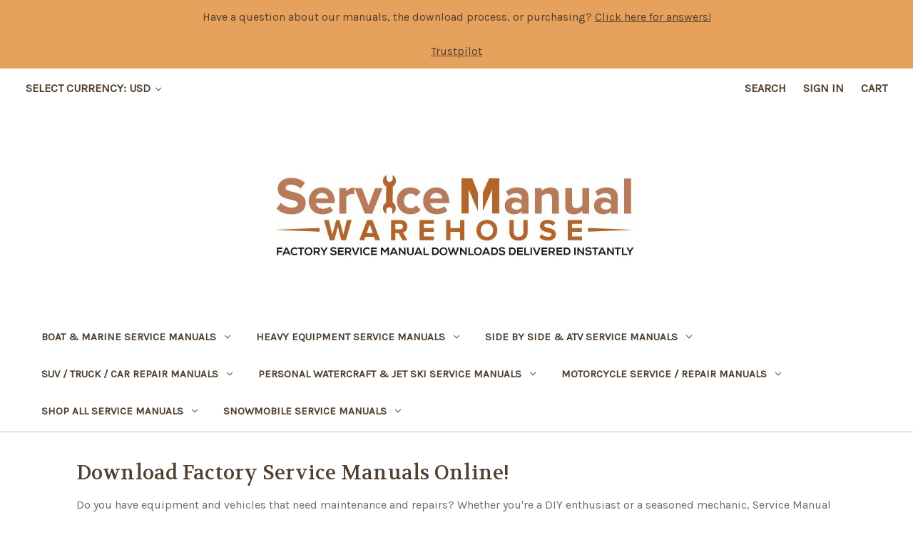

--- FILE ---
content_type: text/html; charset=UTF-8
request_url: https://servicemanualwarehouse.com/
body_size: 22373
content:

<!DOCTYPE html>
<html class="no-js" lang="en">
    <head>

        <title>Service Manuals Online | Download Factory Service Manuals Online - Service Manual Warehouse</title>
        <link rel="dns-prefetch preconnect" href="https://cdn11.bigcommerce.com/s-mp17pvnjfo" crossorigin><link rel="dns-prefetch preconnect" href="https://fonts.googleapis.com/" crossorigin><link rel="dns-prefetch preconnect" href="https://fonts.gstatic.com/" crossorigin>
        <meta name="description" content="Shop service manuals online at Service Manual Warehouse! Browse our collection of factory service manuals for cars and trucks, ATVs and side-by-sides, heavy equipment, jet ski models and other personal watercraft. Download repair manuals today!"><link rel='canonical' href='https://servicemanualwarehouse.com/' /><meta name='platform' content='bigcommerce.stencil' />
        
         

        <link href="https://cdn11.bigcommerce.com/s-mp17pvnjfo/product_images/repair_tiny.jpg?t=1526853057" rel="shortcut icon">
        <meta name="viewport" content="width=device-width, initial-scale=1">

        <script>
            document.documentElement.className = document.documentElement.className.replace('no-js', 'js');
        </script>

        <script>
    function browserSupportsAllFeatures() {
        return window.Promise
            && window.fetch
            && window.URL
            && window.URLSearchParams
            && window.WeakMap
            // object-fit support
            && ('objectFit' in document.documentElement.style);
    }

    function loadScript(src) {
        var js = document.createElement('script');
        js.src = src;
        js.onerror = function () {
            console.error('Failed to load polyfill script ' + src);
        };
        document.head.appendChild(js);
    }

    if (!browserSupportsAllFeatures()) {
        loadScript('https://cdn11.bigcommerce.com/s-mp17pvnjfo/stencil/d5dc1bd0-d6f7-013d-ab99-5e2e91a3b515/e/66a34420-d6f8-013d-9eec-22ddfede702a/dist/theme-bundle.polyfills.js');
    }
</script>
        <script>window.consentManagerTranslations = `{"locale":"en","locales":{"consent_manager.data_collection_warning":"en","consent_manager.accept_all_cookies":"en","consent_manager.gdpr_settings":"en","consent_manager.data_collection_preferences":"en","consent_manager.manage_data_collection_preferences":"en","consent_manager.use_data_by_cookies":"en","consent_manager.data_categories_table":"en","consent_manager.allow":"en","consent_manager.accept":"en","consent_manager.deny":"en","consent_manager.dismiss":"en","consent_manager.reject_all":"en","consent_manager.category":"en","consent_manager.purpose":"en","consent_manager.functional_category":"en","consent_manager.functional_purpose":"en","consent_manager.analytics_category":"en","consent_manager.analytics_purpose":"en","consent_manager.targeting_category":"en","consent_manager.advertising_category":"en","consent_manager.advertising_purpose":"en","consent_manager.essential_category":"en","consent_manager.esential_purpose":"en","consent_manager.yes":"en","consent_manager.no":"en","consent_manager.not_available":"en","consent_manager.cancel":"en","consent_manager.save":"en","consent_manager.back_to_preferences":"en","consent_manager.close_without_changes":"en","consent_manager.unsaved_changes":"en","consent_manager.by_using":"en","consent_manager.agree_on_data_collection":"en","consent_manager.change_preferences":"en","consent_manager.cancel_dialog_title":"en","consent_manager.privacy_policy":"en","consent_manager.allow_category_tracking":"en","consent_manager.disallow_category_tracking":"en"},"translations":{"consent_manager.data_collection_warning":"We use cookies (and other similar technologies) to collect data to improve your shopping experience.","consent_manager.accept_all_cookies":"Accept All Cookies","consent_manager.gdpr_settings":"Settings","consent_manager.data_collection_preferences":"Website Data Collection Preferences","consent_manager.manage_data_collection_preferences":"Manage Website Data Collection Preferences","consent_manager.use_data_by_cookies":" uses data collected by cookies and JavaScript libraries to improve your shopping experience.","consent_manager.data_categories_table":"The table below outlines how we use this data by category. To opt out of a category of data collection, select 'No' and save your preferences.","consent_manager.allow":"Allow","consent_manager.accept":"Accept","consent_manager.deny":"Deny","consent_manager.dismiss":"Dismiss","consent_manager.reject_all":"Reject all","consent_manager.category":"Category","consent_manager.purpose":"Purpose","consent_manager.functional_category":"Functional","consent_manager.functional_purpose":"Enables enhanced functionality, such as videos and live chat. If you do not allow these, then some or all of these functions may not work properly.","consent_manager.analytics_category":"Analytics","consent_manager.analytics_purpose":"Provide statistical information on site usage, e.g., web analytics so we can improve this website over time.","consent_manager.targeting_category":"Targeting","consent_manager.advertising_category":"Advertising","consent_manager.advertising_purpose":"Used to create profiles or personalize content to enhance your shopping experience.","consent_manager.essential_category":"Essential","consent_manager.esential_purpose":"Essential for the site and any requested services to work, but do not perform any additional or secondary function.","consent_manager.yes":"Yes","consent_manager.no":"No","consent_manager.not_available":"N/A","consent_manager.cancel":"Cancel","consent_manager.save":"Save","consent_manager.back_to_preferences":"Back to Preferences","consent_manager.close_without_changes":"You have unsaved changes to your data collection preferences. Are you sure you want to close without saving?","consent_manager.unsaved_changes":"You have unsaved changes","consent_manager.by_using":"By using our website, you're agreeing to our","consent_manager.agree_on_data_collection":"By using our website, you're agreeing to the collection of data as described in our ","consent_manager.change_preferences":"You can change your preferences at any time","consent_manager.cancel_dialog_title":"Are you sure you want to cancel?","consent_manager.privacy_policy":"Privacy Policy","consent_manager.allow_category_tracking":"Allow [CATEGORY_NAME] tracking","consent_manager.disallow_category_tracking":"Disallow [CATEGORY_NAME] tracking"}}`;</script>

        <script>
            window.lazySizesConfig = window.lazySizesConfig || {};
            window.lazySizesConfig.loadMode = 1;
        </script>
        <script async src="https://cdn11.bigcommerce.com/s-mp17pvnjfo/stencil/d5dc1bd0-d6f7-013d-ab99-5e2e91a3b515/e/66a34420-d6f8-013d-9eec-22ddfede702a/dist/theme-bundle.head_async.js"></script>
        
        <link href="https://fonts.googleapis.com/css?family=Volkhov:400%7CRoboto:400%7CKarla:400&display=block" rel="stylesheet">
        
        <script async src="https://cdn11.bigcommerce.com/s-mp17pvnjfo/stencil/d5dc1bd0-d6f7-013d-ab99-5e2e91a3b515/e/66a34420-d6f8-013d-9eec-22ddfede702a/dist/theme-bundle.font.js"></script>

        <link data-stencil-stylesheet href="https://cdn11.bigcommerce.com/s-mp17pvnjfo/stencil/d5dc1bd0-d6f7-013d-ab99-5e2e91a3b515/e/66a34420-d6f8-013d-9eec-22ddfede702a/css/theme-6c3a9da0-a6bf-013e-d8c0-72c9474ac898.css" rel="stylesheet">

        <!-- Start Tracking Code for analytics_siteverification -->

<meta name="google-site-verification" content="X9NY6jOuliRVFF3TG12X-MJvlvhyOEpCL42ev3LAhSs" />
<meta name="google-site-verification" content="X9NY6jOuliRVFF3TG12X-MJvlvhyOEpCL42ev3LAhSs" />
<meta name="google-site-verification" content="X9NY6jOuliRVFF3TG12X-MJvlvhyOEpCL42ev3LAhSs" />

<!-- End Tracking Code for analytics_siteverification -->


<script type="text/javascript" src="https://checkout-sdk.bigcommerce.com/v1/loader.js" defer ></script>
<script type="text/javascript">
var BCData = {};
</script>
<script src='https://searchserverapi1.com/widgets/bigcommerce/init.js?api_key=0k4c7W2O2o' async  ></script><!--  Clickcease.com tracking-->
<script type="text/javascript">
var script = document.createElement("script");
script.async = true; script.type = "text/javascript";
var target = 'https://www.clickcease.com/monitor/stat.js';
script.src = target;
var elem = document.head;
elem.appendChild(script);
</script>
<!--  Clickcease.com tracking--><!-- BING Tracking -->
<script>(function(w,d,t,r,u){var f,n,i;w[u]=w[u]||[],f=function(){var o={ti:"25045649"};o.q=w[u],w[u]=new UET(o),w[u].push("pageLoad")},n=d.createElement(t),n.src=r,n.async=1,n.onload=n.onreadystatechange=function(){var s=this.readyState;s&&s!=="loaded"&&s!=="complete"||(f(),n.onload=n.onreadystatechange=null)},i=d.getElementsByTagName(t)[0],i.parentNode.insertBefore(n,i)})(window,document,"script","//bat.bing.com/bat.js","uetq");</script>
<!-- End BING Tracking --><!-- Google Tag Manager -->
            <script>
            (function(w,d,s,l,i){
                w[l]=w[l]||[];w[l].push({'gtm.start':new Date().getTime(),event:'gtm.js'});
                var f=d.getElementsByTagName(s)[0],j=d.createElement(s);
                j.async=true;
                j.src='https://load.sm.servicemanualwarehouse.com/CjF4yoghlsap.js?'+i;
                f.parentNode.insertBefore(j,f);
            })(window,document,'script','dataLayer','wT1494d=aWQ9R1RNLVQzOTZOTTha&apiKey=48515468');
            </script>
            <!-- End Google Tag Manager --><script>
var customerId = '';
var customerEmail = '';
var firstName = '';
var lastName = '';
var sendUserData = true;
var userDataRequested = false;

function subscribeOnBodlEvents() {
  // log to verify that the function is executing
  console.log('run subscribeOnBodlEvents()');

  if (
    // window is falsy
    !window ||
    // window.bodlEvents is not defined
    typeof window.bodlEvents === 'undefined' ||
    // window.bodlEvents.checkout is not defined
    typeof window.bodlEvents.checkout === 'undefined' ||
    // window.bodlEvents.cart is not defined
    typeof window.bodlEvents.cart === 'undefined' ||
    // window.bodlEvents.product is not defined
    typeof window.bodlEvents.product === 'undefined'
  ) {
    // log 'not defined' to the console
    console.log('not defined');
    // and end script execution
    return;
  }

  // if window.dataLayer doesn't exist, make it an empty array
  window.dataLayer = window.dataLayer || [];

  
                async function getUserData() {
                    var options = {
                      method: 'GET',
                      headers: {Accept: 'application/json', 'Content-Type': 'application/json'}
                    };

                    try {
                        var res = await fetch('/customer/current.jwt?app_client_id=kzko8jsemvjxwvlxcqplu5l76vyo9b6', options);
                        var response = await res.json();
                        if(response && response.token) {
                            var apiOptions = {
                              method: 'GET',
                              headers: {Accept: 'application/json', 'Content-Type': 'application/json'},
                            };
                            var cRes = await fetch('https://bigcommerce.stape.dev/api/get_customer_data?token=' + response.token, apiOptions)
                            var customer = await cRes.json();
                            if(customer && customer.customer) {
                                customerId = customer.customer.id;
                                customerEmail = customer.customer.email;
                                firstName = customer.customer.firstname;
                                lastName = customer.customer.lastname;
                            }
                            userDataRequested = true;
                        }
                    } catch(err) {
                        console.log(err);
                        userDataRequested = true;
                    }
                }
            

  function getPageType(event_name) {
    var ecomm_pagetype = null;

    event_name = event_name ? event_name.replace('_stape', '') : '';

    if (event_name === 'purchase')
        ecomm_pagetype = 'purchase';
    else if (event_name === 'add_payment_info')
        ecomm_pagetype = 'basket';
    else if (event_name === 'add_shipping_info')
        ecomm_pagetype = 'basket';
    else if (event_name === 'begin_checkout')
        ecomm_pagetype = 'basket';
    else if (event_name === 'view_cart')
        ecomm_pagetype = 'basket';
    else if (event_name === 'view_collection')
        ecomm_pagetype = 'category';
    else if (event_name === 'view_item')
        ecomm_pagetype = 'product';
    else if (event_name === 'add_to_cart')
        ecomm_pagetype = 'product';
    else if (event_name === 'remove_from_cart')
        ecomm_pagetype = 'product';
    else if (window.location.pathname === '/')
        ecomm_pagetype = 'home';

    return ecomm_pagetype;
  }

  // If window.bodlEvents.product.pageViewed is available, then...
  if (typeof window.bodlEvents.product.pageViewed === 'function') {
    // run the pageViewed function to get the payload
    window.bodlEvents.product.pageViewed(async (payload) => {
      // log the event payload
      console.log(
        'window.bodlEvents.product.pageViewed ~ payload',
        payload
      );
      if(sendUserData) { await getUserData(); }
      dataLayer.push({ecommerce: null });
        var dlData = {
            event: 'view_item_stape',
            'ecommerce': {
            },
        };
        if(sendUserData && customerEmail && customerId) {
            dlData.user_data = {
                'email_address': customerEmail,
                'customer_id': customerId ? customerId.toString() : '',
                'first_name': firstName,
                'last_name': lastName,
            };
        }
        dlData.ecommerce.currency = payload.currency;
        dlData.ecommerce.value = payload.product_value ? payload.product_value.toFixed(2) : null;
        if(payload.line_items.length !== 0) {
            dlData.ecommerce.items = [];
            for(var i = 0; i < payload.line_items.length; i++) {
                dlData.ecommerce.items.push({
                    'item_name': payload.line_items[i].product_name,
                    'item_id': payload.line_items[i].product_id.toString(),
                    'item_sku': payload.line_items[i].sku,
                    'item_brand': payload.line_items[i].brand_name,
                    'item_category': payload.line_items[i].category_names.length !== 0 ? payload.line_items[i].category_names[0] : null,
                    'price': payload.line_items[i].purchase_price ? payload.line_items[i].purchase_price.toFixed(2) : null,
                });
            }
        }
        dlData.ecomm_pagetype = getPageType(dlData.event);
        dataLayer.push(dlData);
    });
  }

  // If window.bodlEvents.product.categoryViewed is available, then...
  if (typeof window.bodlEvents.product.categoryViewed === 'function') {
    // run the categoryViewed function to get the payload
    window.bodlEvents.product.categoryViewed(async (payload) => {
      // log the event payload
      console.log(
        'window.bodlEvents.product.categoryViewed ~ payload',
        payload
      );
      if(sendUserData) { await getUserData(); }
      dataLayer.push({ecommerce: null });
        var dlData = {
            event: 'view_collection_stape',
            'ecommerce': {
                'item_list_name': payload.category_name,
            },
        };
        if(sendUserData && customerEmail && customerId) {
            dlData.user_data = {
                'email_address': customerEmail,
                'customer_id': customerId ? customerId.toString() : '',
                'first_name': firstName,
                'last_name': lastName,
            };
        }
        if(payload.line_items.length !== 0) {
            dlData.ecommerce.currency = payload.line_items[0].currency;
            dlData.ecommerce.value = 0;
            dlData.ecommerce.items = [];
            for(var i = 0; i < payload.line_items.length; i++) {
                dlData.ecommerce.items.push({
                    'item_name': payload.line_items[i].product_name,
                    'item_id': payload.line_items[i].product_id.toString(),
                    'item_sku': payload.line_items[i].sku,
                    'price': payload.line_items[i].purchase_price ? payload.line_items[i].purchase_price.toFixed(2) : null,
                    'item_variant': payload.line_items[i].variant_id ? payload.line_items[i].variant_id.toString() : '',
                    'index': i,
                });
                dlData.ecommerce.value += payload.line_items[i].purchase_price;
            }
            dlData.ecommerce.value = dlData.ecommerce.value ? dlData.ecommerce.value.toFixed(2) : null;
        }
        dlData.ecomm_pagetype = getPageType(dlData.event);
        dataLayer.push(dlData);
    });
  }

  // If window.bodlEvents.cart.addItem is available, then...
  if (typeof window.bodlEvents.cart.addItem === 'function') {
    // run the addItem function to get the payload
    window.bodlEvents.cart.addItem(async (payload) => {
      // log the event payload
      console.log(
        'window.bodlEvents.cart.addItem ~ payload',
        payload
      );
      if(sendUserData) { await getUserData(); }
      dataLayer.push({ecommerce: null });
        var dlData = {
            event: 'add_to_cart_stape',
            'ecommerce': {
            },
        };
        if(sendUserData && customerEmail && customerId) {
            dlData.user_data = {
                'email_address': customerEmail,
                'customer_id': customerId ? customerId.toString() : '',
                'first_name': firstName,
                'last_name': lastName,
            };
        }
        dlData.ecommerce.currency = payload.currency;
        dlData.ecommerce.value = payload.product_value ? payload.product_value.toFixed(2) : null;
        if(payload.line_items.length !== 0) {
            dlData.ecommerce.items = [];
            for(var i = 0; i < payload.line_items.length; i++) {
                dlData.ecommerce.items.push({
                    'item_name': payload.line_items[i].product_name,
                    'item_id': payload.line_items[i].product_id.toString(),
                    'item_sku': payload.line_items[i].sku,
                    'item_brand': payload.line_items[i].brand_name,
                    'item_category': payload.line_items[i].category_names.length !== 0 ? payload.line_items[i].category_names[0] : null,
                    'price': payload.line_items[i].purchase_price ? payload.line_items[i].purchase_price.toFixed(2) : null,
                    'quantity': payload.line_items[i].quantity,
                });
            }
        }
        dlData.ecomm_pagetype = getPageType(dlData.event);
        dataLayer.push(dlData);
    });
  }

  // If window.bodlEvents.cart.viewed is available, then...
  if (typeof window.bodlEvents.cart.viewed === 'function') {
    // run the viewed function to get the payload
    window.bodlEvents.cart.viewed(async (payload) => {
      // log the event payload
      console.log(
        'window.bodlEvents.cart.viewed ~ payload',
        payload
      );
        if(sendUserData) { await getUserData(); }
        dataLayer.push({ ecommerce: null });
        var dlData = {
            event: 'view_cart_stape',
            cart_total: payload.cart_value ? payload.cart_value.toFixed(2) : null,
            'ecommerce': {
            },
        };
        if(sendUserData && customerEmail && customerId) {
            dlData.user_data = {
                'email_address': customerEmail,
                'customer_id': customerId ? customerId.toString() : '',
                'first_name': firstName,
                'last_name': lastName,
            };
        }
        dlData.ecommerce.currency = payload.currency;
        dlData.ecommerce.value = payload.cart_value ? payload.cart_value.toFixed(2) : null;
        var cnt = 0;
        if(payload.line_items.length !== 0) {
            dlData.ecommerce.items = [];
            for(var i = 0; i < payload.line_items.length; i++) {
                dlData.ecommerce.items.push({
                    'item_name': payload.line_items[i].product_name,
                    'item_id': payload.line_items[i].product_id.toString(),
                    'item_sku': payload.line_items[i].sku,
                    'item_brand': payload.line_items[i].brand_name,
                    'item_category': payload.line_items[i].category_names.length !== 0 ? payload.line_items[i].category_names[0] : null,
                    'price': payload.line_items[i].purchase_price ? payload.line_items[i].purchase_price.toFixed(2) : null,
                    'quantity': payload.line_items[i].quantity,
                });
                cnt += payload.line_items[i].quantity;
            }
        }
        dlData.cart_quantity = cnt;
        dlData.ecomm_pagetype = getPageType(dlData.event);
        dataLayer.push(dlData);
    });
  }

  // If window.bodlEvents.cart.removeItem is available, then...
  if (typeof window.bodlEvents.cart.removeItem === 'function') {
    // run the removeItem function to get the payload
    window.bodlEvents.cart.removeItem(async (payload) => {
      // log the event payload
      console.log(
        'window.bodlEvents.cart.removeItem ~ payload',
        payload
      );
        if(sendUserData) { await getUserData(); }
        dataLayer.push({ ecommerce: null });
        var dlData = {
            event: 'remove_from_cart_stape',
            'ecommerce': {
            },
        };
        if(sendUserData && customerEmail && customerId) {
            dlData.user_data = {
                'email_address': customerEmail,
                'customer_id': customerId ? customerId.toString() : '',
                'first_name': firstName,
                'last_name': lastName,
            };
        }
        dlData.ecommerce.currency = payload.currency;
        dlData.ecommerce.value = payload.product_value ? payload.product_value.toFixed(2) : null;
        if(payload.line_items.length !== 0) {
            dlData.ecommerce.items = [];
            for(var i = 0; i < payload.line_items.length; i++) {
                dlData.ecommerce.items.push({
                    'item_name': payload.line_items[i].product_name,
                    'item_id': payload.line_items[i].product_id.toString(),
                    'item_sku': payload.line_items[i].sku,
                    'item_brand': payload.line_items[i].brand_name,
                    'item_category': payload.line_items[i].category_names.length !== 0 ? payload.line_items[i].category_names[0] : null,
                    'price': payload.line_items[i].purchase_price ? payload.line_items[i].purchase_price.toFixed(2) : null,
                    'quantity': payload.line_items[i].quantity,
                });
            }
        }
        dlData.ecomm_pagetype = getPageType(dlData.event);
        dataLayer.push(dlData);
    });
  }

  //   If window.bodlEvents.checkout.checkoutBegin is available, then...
  if (typeof window.bodlEvents.checkout.checkoutBegin === 'function') {
    // run the checkoutBegin function to get the payload
    window.bodlEvents.checkout.checkoutBegin(async (payload) => {
      // log the event payload
      console.log(
        'window.bodlEvents.checkout.checkoutBegin ~ payload',
        payload
      );
        if(sendUserData) { await getUserData(); }
      	dataLayer.push({ ecommerce: null });
        var dlData = {
            event: 'begin_checkout_stape',
            'ecommerce': {
            },
        };
        if(sendUserData && customerEmail && customerId) {
            dlData.user_data = {
                'email_address': customerEmail,
                'customer_id': customerId ? customerId.toString() : '',
                'first_name': firstName,
                'last_name': lastName,
            };
        }
		dlData.ecommerce.cart_total = payload.cart_value ? payload.cart_value.toFixed(2) : null;
		dlData.ecommerce.value = payload.cart_value ? payload.cart_value.toFixed(2) : null;
        dlData.ecommerce.currency = payload.currency;
        var cnt = 0;
        if(payload.line_items.length !== 0) {
            dlData.ecommerce.items = [];
            for(var i = 0; i < payload.line_items.length; i++) {
                dlData.ecommerce.items.push({
                    'item_name': payload.line_items[i].product_name,
                    'item_id': payload.line_items[i].product_id.toString(),
                    'item_sku': payload.line_items[i].sku,
                    'item_brand': payload.line_items[i].brand_name,
                    'item_category': payload.line_items[i].category_names.length !== 0 ? payload.line_items[i].category_names[0] : null,
                    'price': payload.line_items[i].purchase_price ? payload.line_items[i].purchase_price.toFixed(2) : null,
                    'quantity': payload.line_items[i].quantity,
                });
                cnt += payload.line_items[i].quantity;
            }
        }
        dlData.ecommerce.cart_quantity = cnt;
        dlData.ecomm_pagetype = getPageType(dlData.event);
        dataLayer.push(dlData);
    });
  }

  // If window.bodlEvents.checkout.paymentDetailsProvided is available, then...
  if (typeof window.bodlEvents.checkout.paymentDetailsProvided === 'function') {
    // run the paymentDetailsProvided function to get the payload
    window.bodlEvents.checkout.paymentDetailsProvided(async (payload) => {
      // log the event payload
      console.log(
        'window.bodlEvents.checkout.paymentDetailsProvided ~ payload',
        payload
      );
        if(sendUserData) { await getUserData(); }
      	dataLayer.push({ ecommerce: null });
        var dlData = {
            event: 'add_payment_info_stape',
            'ecommerce': {
            },
        };
        if(sendUserData && customerEmail && customerId) {
            dlData.user_data = {
                'email_address': customerEmail,
                'customer_id': customerId ? customerId.toString() : '',
                'first_name': firstName,
                'last_name': lastName,
            };
        }
		dlData.ecommerce.cart_total = payload.cart_value ? payload.cart_value.toFixed(2) : null;
		dlData.ecommerce.value = payload.cart_value ? payload.cart_value.toFixed(2) : null;
        dlData.ecommerce.currency = payload.currency;
        var cnt = 0;
        if(payload.line_items.length !== 0) {
            dlData.ecommerce.items = [];
            for(var i = 0; i < payload.line_items.length; i++) {
                dlData.ecommerce.items.push({
                    'item_name': payload.line_items[i].product_name,
                    'item_id': payload.line_items[i].product_id.toString(),
                    'item_sku': payload.line_items[i].sku,
                    'item_brand': payload.line_items[i].brand_name,
                    'item_category': payload.line_items[i].category_names.length !== 0 ? payload.line_items[i].category_names[0] : null,
					'item_variant': payload.line_items[i].variant_id ? payload.line_items[i].variant_id.toString() : '',
                    'price': payload.line_items[i].purchase_price ? payload.line_items[i].purchase_price.toFixed(2) : null,
                    'quantity': payload.line_items[i].quantity,
                });
                cnt += payload.line_items[i].quantity;
            }
        }
        dlData.ecommerce.cart_quantity = cnt;
        dlData.ecomm_pagetype = getPageType(dlData.event);
        dataLayer.push(dlData);
    });
  }

  // If window.bodlEvents.checkout.orderPurchased is available, then...
  if (typeof window.bodlEvents.checkout.orderPurchased === 'function') {
    // run the orderPurchase function to get the payload
    window.bodlEvents.checkout.orderPurchased(async (payload) => {
      // log the event payload
      console.log(
        'window.bodlEvents.checkout.orderPurchased ~ payload',
        payload
      );
        function setOrderCookie(param) {
            function setCookie(name, value) {
                var cookieDomain = '';
                var cookieDuration = 365 * 2;
                var cookieName = name, cookieValue = value, expirationTime = 86400 * cookieDuration * 1000, date = new Date(), dateTimeNow = date.getTime();
                date.setTime(dateTimeNow + expirationTime);
                document.cookie = cookieName + '=' + cookieValue + '; expires=' + date.toUTCString() + '; secure; path=/; domain=' + cookieDomain;
            }
            setCookie('order' + param, 1);
        }
        function checkEmptyOrderCookie(param) {
            function getCookie(name) {
                var value = '; ' + document.cookie;
                var parts = value.split('; ' + name + '=');
                if (parts.length >= 2) return parts.pop().split(';').shift();
            }
            return !getCookie('order' + param);
        }
        if(checkEmptyOrderCookie(payload.order_id)) {
        var orderData = {};
        try {
            var options = {
                method: 'GET',
                headers: {Accept: 'application/json', 'Content-Type': 'application/json'}
            };
            var res = await fetch('/api/storefront/orders/' + payload.order_id, options);
            var response = await res.json();
            if(response && response.orderId) {
                orderData.customerId = response.customerId;
                orderData.baseAmount = response.baseAmount;
                orderData.discountAmount = response.discountAmount;
                orderData.status = response.status;
                if(response.billingAddress) {
                    orderData.customerEmail = response.billingAddress.email;
                    orderData.firstName = response.billingAddress.firstName;
                    orderData.lastName = response.billingAddress.lastName;
                    orderData.phone = response.billingAddress.phone;
                    orderData.countryCode = response.billingAddress.countryCode;
                    orderData.stateOrProvince = response.billingAddress.stateOrProvince;
                    orderData.address1 = response.billingAddress.address1;
                    orderData.city = response.billingAddress.city;
                    orderData.postalCode = response.billingAddress.postalCode;
                }
            }
        } catch (err) {
            console.log(err);
        }
      	dataLayer.push({ ecommerce: null });
      	var statusArray = ['AWAITING_PAYMENT', 'AWAITING_FULFILLMENT', 'COMPLETED'];
      	if(statusArray.indexOf(orderData.status) !== -1) {
            var dlData = {
                event: 'purchase_stape',
                'ecommerce': {
                },
                order_status: orderData.status,
            };
            dlData.user_data = {
                'email_address': orderData.customerEmail,
                'customer_id': orderData.customerId ? orderData.customerId.toString() : '',
                'first_name': orderData.firstName,
                'last_name': orderData.lastName,
                'phone_number': orderData.phone,
                'country': orderData.countryCode,
                'region': orderData.stateOrProvince,
                'street': orderData.address1,
                'city': orderData.city,
                'zip': orderData.postalCode,
            };
            dlData.ecommerce.value = payload.cart_value ? payload.cart_value.toFixed(2) : null;
            dlData.ecommerce.currency = payload.currency;
            dlData.ecommerce.transaction_id = payload.order_id.toString();
            dlData.ecommerce.sub_total = orderData.baseAmount ? orderData.baseAmount.toFixed(2) : null;
            dlData.ecommerce.discount_amount = orderData.discountAmount ? orderData.discountAmount.toFixed(2) : null;
            dlData.ecommerce.shipping = payload.shipping_cost ? payload.shipping_cost.toFixed(2) : null;
            dlData.ecommerce.tax = payload.tax ? payload.tax.toFixed(2) : null;
            if(payload.coupon_codes.length !== 0) {
                dlData.ecommerce.coupon = payload.coupon_codes[0];
            }
            var cnt = 0;
            if(payload.line_items.length !== 0) {
                dlData.ecommerce.items = [];
                for(var i = 0; i < payload.line_items.length; i++) {
                    dlData.ecommerce.items.push({
                        'item_name': payload.line_items[i].product_name,
                        'item_id': payload.line_items[i].product_id.toString(),
                        'item_sku': payload.line_items[i].sku,
                        'item_brand': payload.line_items[i].brand_name,
                        'item_category': payload.line_items[i].category_names.length !== 0 ? payload.line_items[i].category_names[0] : null,
                        'item_variant': payload.line_items[i].variant_id ? payload.line_items[i].variant_id.toString() : '',
                        'price': payload.line_items[i].purchase_price ? payload.line_items[i].purchase_price.toFixed(2) : null,
                        'quantity': payload.line_items[i].quantity,
                    });
                    cnt += payload.line_items[i].quantity;
                }
            }
            dlData.ecommerce.cart_quantity = cnt;
            dlData.ecomm_pagetype = getPageType(dlData.event);
            dataLayer.push(dlData);
            setOrderCookie(payload.order_id);
            }
        }
    });
  }
}
    // when the page window loads, run the subscribeOnBodlEvents function
    window.addEventListener('load', subscribeOnBodlEvents, false);
</script><script>
       
(function loadNoibu() {
  const s = document.createElement("script");
  s.src = "https://cdn.noibu.com/collect-core.js";
  document.head.appendChild(s);
})();

        

window.addEventListener('load', () => {

  const fetchCartData = async () => {
    const options = {
      method: "GET",
      headers: {
        Accept: "application/json",
        "Content-Type": "application/json",
      },
    };

    try {
      const response = await fetch(
        `${window.location.origin}/api/storefront/carts`,
        options
      );

      if (!response.ok) {
        console.error(
          `HTTP Error: ${response.status} - ${response.statusText}`
        );
        return undefined;
      }

      const data = await response.json();
      return data[0]; // Return the first cart if it exists, otherwise undefined
    } catch (error) {
      console.error("Fetch error:", error);
      return undefined;
    }
  };

  const fetchCheckout = async (checkoutId) => {
    const options = {
      method: "GET",
      headers: {
        Accept: "application/json",
        "Content-Type": "application/json",
      },
    };

    try {
      const url = `${window.location.origin}/api/storefront/checkouts/${checkoutId}`;
      const response = await fetch(url, options);

      if (!response.ok) {
        console.error(
          `HTTP Error: ${response.status} - ${response.statusText}`
        );
        return undefined;
      }

      const data = await response.json();
      return data;
    } catch (error) {
      console.error("Fetch error:", error);
      return undefined;
    }
  };

  const addCustomAttribute = (key, value) => {
    if (window.NOIBUJS) {
      window.NOIBUJS.addCustomAttribute(key, value);
    } else {
      window.addEventListener('noibuSDKReady', () => {
        window.NOIBUJS.addCustomAttribute(key, value);
      });
    }
  };

  if (typeof window.bodlEvents?.cart?.on === "function") {
    window.bodlEvents.cart.viewed(async (payload) => {

      const cartData = await fetchCartData();

      if (cartData) {
        sessionStorage.setItem("cartId", cartData?.id);
        addCustomAttribute("cartId", cartData?.id);
      }
    });
  }

  if (typeof window.bodlEvents?.checkout?.checkoutBegin === "function") {
    window.bodlEvents.checkout.checkoutBegin(async (payload) => {

      const cartId = sessionStorage.getItem("cartId");

      if (cartId) {
        addCustomAttribute("checkoutId", cartId);
      }
    });
  }

  if (typeof window.bodlEvents?.checkout?.orderPurchased === "function") {
    window.bodlEvents.checkout.orderPurchased((payload) => {
      addCustomAttribute("orderId", payload?.order_id?.toString());
    });
  }

  if (window?.bodl?.shopper?.customer_id) {
    addCustomAttribute("customerId", window.bodl.shopper.customer_id);
  }

  if (window?.bodl?.session?.id) {
    addCustomAttribute("sessionId", window.bodl.session.id);
  }
  
}, false)

 
        

        async function handleHelpCode() {
            if (window.NOIBUJS?.requestHelpCode) {
                const helpCodeField = document.getElementById("help-code-field");
                if (helpCodeField != null) {
                    const helpCode = await window.NOIBUJS.requestHelpCode(false);
                    helpCodeField.innerText = helpCode;
                }
            }
        }

        if (window?.NOIBUJS) {
            handleHelpCode();
        } else {
            window.addEventListener('noibuSDKReady', handleHelpCode);
        }
   
 
        
    
        async function handleButtonHelpCode() {
            const button = document.getElementById("request-help-code");
            const label = document.getElementById("help-code-result");

            if (button != null && label != null) {
                button.addEventListener("click", async () => {
                    if (window.NOIBUJS?.requestHelpCode) {
                        const helpCode = await window.NOIBUJS.requestHelpCode(false);
                        label.innerText = helpCode;
                    }
                });
            }
        }

        if (window?.NOIBUJS) {
            handleButtonHelpCode();
        } else {
            window.addEventListener("noibuSDKReady", handleButtonHelpCode);
        }
   

      </script>
 <script data-cfasync="false" src="https://microapps.bigcommerce.com/bodl-events/1.9.4/index.js" integrity="sha256-Y0tDj1qsyiKBRibKllwV0ZJ1aFlGYaHHGl/oUFoXJ7Y=" nonce="{{nonce}}" crossorigin="anonymous"></script>
 <script data-cfasync="false" nonce="{{nonce}}">

 (function() {
    function decodeBase64(base64) {
       const text = atob(base64);
       const length = text.length;
       const bytes = new Uint8Array(length);
       for (let i = 0; i < length; i++) {
          bytes[i] = text.charCodeAt(i);
       }
       const decoder = new TextDecoder();
       return decoder.decode(bytes);
    }
    window.bodl = JSON.parse(decodeBase64("[base64]"));
 })()

 </script>


<script nonce="{{nonce}}">
(function () {
    var xmlHttp = new XMLHttpRequest();

    xmlHttp.open('POST', 'https://bes.gcp.data.bigcommerce.com/nobot');
    xmlHttp.setRequestHeader('Content-Type', 'application/json');
    xmlHttp.send('{"store_id":"1000032551","timezone_offset":"-5.0","timestamp":"2025-12-12T06:28:46.06228300Z","visit_id":"c42149a2-efb1-442b-b8b4-84d84a559e9e","channel_id":1}');
})();
</script>

    </head>
    <body>
<!-- Google Tag Manager (noscript) -->
<noscript><iframe src="https://www.googletagmanager.com/ns.html?id=GTM-T396NM8Z"
height="0" width="0" style="display:none;visibility:hidden"></iframe></noscript>
<!-- End Google Tag Manager (noscript) -->
<noscript><a href="https://www.clickcease.com" rel="nofollow"><img src="https://monitor.clickcease.com/stats/stats.aspx"  alt="ClickCease"/></a></noscript>
        <svg data-src="https://cdn11.bigcommerce.com/s-mp17pvnjfo/stencil/d5dc1bd0-d6f7-013d-ab99-5e2e91a3b515/e/66a34420-d6f8-013d-9eec-22ddfede702a/img/icon-sprite.svg" class="icons-svg-sprite"></svg>

        <a href="#main-content" class="skip-to-main-link">Skip to main content</a>
<div class="banners" data-banner-location="top">
    <div class="banner" data-event-type="promotion" data-entity-id="1" data-name="CLICK HERE FOR ANSWERS - Home" data-position="top" data-banner-id="CLICK HERE FOR ANSWERS - Home">
        <div data-event-type="promotion-click">
            <p>Have a question about our manuals, the download process, or purchasing? <a href="https://servicemanualwarehouse.com/q-a-about-products-downloads-purchasing/" target="_blank">Click here for answers!</a></p>
<p><!-- TrustBox widget - Mini --></p>
<div class="trustpilot-widget" data-locale="en-US" data-template-id="53aa8807dec7e10d38f59f32" data-businessunit-id="5b29847bd401b200015d16ce" data-style-height="150px" data-style-width="100%" data-theme="light"><a href="https://www.trustpilot.com/review/servicemanualwarehouse.com" target="_blank">Trustpilot</a></div>
<p><!-- End TrustBox widget --></p>
        </div>
    </div>
</div>
<header class="header" role="banner">
    <a href="#" class="mobileMenu-toggle" data-mobile-menu-toggle="menu">
        <span class="mobileMenu-toggleIcon">Toggle menu</span>
    </a>
    <nav class="navUser">
        <ul class="navUser-section">
    <li class="navUser-item">
        <a class="navUser-action navUser-action--currencySelector has-dropdown"
           href="#"
           data-dropdown="currencySelection"
           aria-controls="currencySelection"
           aria-expanded="false"
        >
            Select Currency: USD
            <i class="icon" aria-hidden="true">
                <svg>
                    <use xlink:href="#icon-chevron-down" />
                </svg>
            </i>
        </a>
        <ul class="dropdown-menu" id="currencySelection" data-dropdown-content aria-hidden="true" tabindex="-1">
            <li class="dropdown-menu-item">
                <a href="https://servicemanualwarehouse.com/?setCurrencyId=1"
                   data-currency-code="USD"
                   data-cart-currency-switch-url="https://servicemanualwarehouse.com/cart/change-currency"
                   data-warning="Promotions and gift certificates that don&#x27;t apply to the new currency will be removed from your cart. Are you sure you want to continue?"
                >
                    <strong>US Dollars</strong>
                </a>
            </li>
            <li class="dropdown-menu-item">
                <a href="https://servicemanualwarehouse.com/?setCurrencyId=2"
                   data-currency-code="EUR"
                   data-cart-currency-switch-url="https://servicemanualwarehouse.com/cart/change-currency"
                   data-warning="Promotions and gift certificates that don&#x27;t apply to the new currency will be removed from your cart. Are you sure you want to continue?"
                >
                    Euro
                </a>
            </li>
            <li class="dropdown-menu-item">
                <a href="https://servicemanualwarehouse.com/?setCurrencyId=3"
                   data-currency-code="AUD"
                   data-cart-currency-switch-url="https://servicemanualwarehouse.com/cart/change-currency"
                   data-warning="Promotions and gift certificates that don&#x27;t apply to the new currency will be removed from your cart. Are you sure you want to continue?"
                >
                    Australian Dollar
                </a>
            </li>
            <li class="dropdown-menu-item">
                <a href="https://servicemanualwarehouse.com/?setCurrencyId=4"
                   data-currency-code="CAD"
                   data-cart-currency-switch-url="https://servicemanualwarehouse.com/cart/change-currency"
                   data-warning="Promotions and gift certificates that don&#x27;t apply to the new currency will be removed from your cart. Are you sure you want to continue?"
                >
                    Canadian Dollar
                </a>
            </li>
            <li class="dropdown-menu-item">
                <a href="https://servicemanualwarehouse.com/?setCurrencyId=5"
                   data-currency-code="GBP"
                   data-cart-currency-switch-url="https://servicemanualwarehouse.com/cart/change-currency"
                   data-warning="Promotions and gift certificates that don&#x27;t apply to the new currency will be removed from your cart. Are you sure you want to continue?"
                >
                    British Pound
                </a>
            </li>
        </ul>
    </li>
</ul>

    <ul class="navUser-section navUser-section--alt">
        <li class="navUser-item">
            <a class="navUser-action navUser-item--compare"
               href="/compare"
               data-compare-nav
               aria-label="Compare"
            >
                Compare <span class="countPill countPill--positive countPill--alt"></span>
            </a>
        </li>
        <li class="navUser-item">
            <button class="navUser-action navUser-action--quickSearch"
               type="button"
               id="quick-search-expand"
               data-search="quickSearch"
               aria-controls="quickSearch"
               aria-label="Search"
            >
                Search
            </button>
        </li>
        <li class="navUser-item navUser-item--account">
                <a class="navUser-action"
                   href="/login.php"
                   aria-label="Sign in"
                >
                    Sign in
                </a>
        </li>
        <li class="navUser-item navUser-item--cart">
            <a class="navUser-action"
               data-cart-preview
               data-dropdown="cart-preview-dropdown"
               data-options="align:right"
               href="/cart.php"
               aria-label="Cart with 0 items"
            >
                <span class="navUser-item-cartLabel">Cart</span>
                <span class="countPill cart-quantity"></span>
            </a>

            <div class="dropdown-menu" id="cart-preview-dropdown" data-dropdown-content aria-hidden="true"></div>
        </li>
    </ul>
    <div class="dropdown dropdown--quickSearch" id="quickSearch" aria-hidden="true" data-prevent-quick-search-close>
        <div class="container">
    <form class="form" onsubmit="return false" data-url="/search.php" data-quick-search-form>
        <fieldset class="form-fieldset">
            <div class="form-field">
                <label class="is-srOnly" for="nav-quick-search">Search</label>
                <input class="form-input"
                       data-search-quick
                       name="nav-quick-search"
                       id="nav-quick-search"
                       data-error-message="Search field cannot be empty."
                       placeholder="Search the store"
                       autocomplete="off"
                >
            </div>
        </fieldset>
    </form>
    <section class="quickSearchResults" data-bind="html: results"></section>
    <p role="status"
       aria-live="polite"
       class="aria-description--hidden"
       data-search-aria-message-predefined-text="product results for"
    ></p>
</div>
    </div>
</nav>

        <div class="header-logo header-logo--center">
            <a href="https://servicemanualwarehouse.com/" class="header-logo__link" data-header-logo-link>
        <img class="header-logo-image-unknown-size"
             src="https://cdn11.bigcommerce.com/s-mp17pvnjfo/images/stencil/original/servicemanualwarehouselogo_1527369544__13299.original.jpg"
             alt="Download Repair Manuals"
             title="Download Repair Manuals">
</a>
        </div>
    <div class="navPages-container" id="menu" data-menu>
        <nav class="navPages">
    <div class="navPages-quickSearch">
        <div class="container">
    <form class="form" onsubmit="return false" data-url="/search.php" data-quick-search-form>
        <fieldset class="form-fieldset">
            <div class="form-field">
                <label class="is-srOnly" for="nav-menu-quick-search">Search</label>
                <input class="form-input"
                       data-search-quick
                       name="nav-menu-quick-search"
                       id="nav-menu-quick-search"
                       data-error-message="Search field cannot be empty."
                       placeholder="Search the store"
                       autocomplete="off"
                >
            </div>
        </fieldset>
    </form>
    <section class="quickSearchResults" data-bind="html: results"></section>
    <p role="status"
       aria-live="polite"
       class="aria-description--hidden"
       data-search-aria-message-predefined-text="product results for"
    ></p>
</div>
    </div>
    <ul class="navPages-list">
            <li class="navPages-item">
                <a class="navPages-action has-subMenu"
   href="https://servicemanualwarehouse.com/boat-marine-service-manuals/"
   data-collapsible="navPages-490"
>
    Boat &amp; Marine Service Manuals
    <i class="icon navPages-action-moreIcon" aria-hidden="true">
        <svg><use xlink:href="#icon-chevron-down" /></svg>
    </i>
</a>
<div class="navPage-subMenu" id="navPages-490" aria-hidden="true" tabindex="-1">
    <ul class="navPage-subMenu-list">
        <li class="navPage-subMenu-item">
            <a class="navPage-subMenu-action navPages-action"
               href="https://servicemanualwarehouse.com/boat-marine-service-manuals/"
               aria-label="All Boat &amp; Marine Service Manuals"
            >
                All Boat &amp; Marine Service Manuals
            </a>
        </li>
            <li class="navPage-subMenu-item">
                    <a class="navPage-subMenu-action navPages-action has-subMenu"
                       href="https://servicemanualwarehouse.com/boat-marine-service-manuals/mercury/"
                       aria-label="Mercury"
                    >
                        Mercury
                        <span class="collapsible-icon-wrapper"
                            data-collapsible="navPages-491"
                            data-collapsible-disabled-breakpoint="medium"
                            data-collapsible-disabled-state="open"
                            data-collapsible-enabled-state="closed"
                        >
                            <i class="icon navPages-action-moreIcon" aria-hidden="true">
                                <svg><use xlink:href="#icon-chevron-down" /></svg>
                            </i>
                        </span>
                    </a>
                    <ul class="navPage-childList" id="navPages-491">
                        <li class="navPage-childList-item">
                            <a class="navPage-childList-action navPages-action"
                               href="https://servicemanualwarehouse.com/boat-marine-service-manuals/mercury/2-stroke/"
                               aria-label="2-Stroke"
                            >
                                2-Stroke
                            </a>
                        </li>
                        <li class="navPage-childList-item">
                            <a class="navPage-childList-action navPages-action"
                               href="https://servicemanualwarehouse.com/boat-marine-service-manuals/mercury/4-stroke/"
                               aria-label="4-Stroke"
                            >
                                4-Stroke
                            </a>
                        </li>
                        <li class="navPage-childList-item">
                            <a class="navPage-childList-action navPages-action"
                               href="https://servicemanualwarehouse.com/boat-marine-service-manuals/mercury/diagnostics-controls-accessories-other/"
                               aria-label="Diagnostics / Controls / Accessories / Other"
                            >
                                Diagnostics / Controls / Accessories / Other
                            </a>
                        </li>
                        <li class="navPage-childList-item">
                            <a class="navPage-childList-action navPages-action"
                               href="https://servicemanualwarehouse.com/boat-marine-service-manuals/mercury/jet/"
                               aria-label="Jet"
                            >
                                Jet
                            </a>
                        </li>
                        <li class="navPage-childList-item">
                            <a class="navPage-childList-action navPages-action"
                               href="https://servicemanualwarehouse.com/boat-marine-service-manuals/mercury/optimax/"
                               aria-label="OptiMax"
                            >
                                OptiMax
                            </a>
                        </li>
                        <li class="navPage-childList-item">
                            <a class="navPage-childList-action navPages-action"
                               href="https://servicemanualwarehouse.com/boat-marine-service-manuals/mercury/seapro/"
                               aria-label="SeaPro"
                            >
                                SeaPro
                            </a>
                        </li>
                        <li class="navPage-childList-item">
                            <a class="navPage-childList-action navPages-action"
                               href="https://servicemanualwarehouse.com/boat-marine-service-manuals/mercury/verado/"
                               aria-label="Verado"
                            >
                                Verado
                            </a>
                        </li>
                    </ul>
            </li>
            <li class="navPage-subMenu-item">
                    <a class="navPage-subMenu-action navPages-action"
                       href="https://servicemanualwarehouse.com/boat-marine-service-manuals/yamaha/"
                       aria-label="Yamaha"
                    >
                        Yamaha
                    </a>
            </li>
    </ul>
</div>
            </li>
            <li class="navPages-item">
                <a class="navPages-action has-subMenu"
   href="https://servicemanualwarehouse.com/download-heavy-equipment-service-manuals/"
   data-collapsible="navPages-211"
>
    Heavy Equipment Service Manuals
    <i class="icon navPages-action-moreIcon" aria-hidden="true">
        <svg><use xlink:href="#icon-chevron-down" /></svg>
    </i>
</a>
<div class="navPage-subMenu" id="navPages-211" aria-hidden="true" tabindex="-1">
    <ul class="navPage-subMenu-list">
        <li class="navPage-subMenu-item">
            <a class="navPage-subMenu-action navPages-action"
               href="https://servicemanualwarehouse.com/download-heavy-equipment-service-manuals/"
               aria-label="All Heavy Equipment Service Manuals"
            >
                All Heavy Equipment Service Manuals
            </a>
        </li>
            <li class="navPage-subMenu-item">
                    <a class="navPage-subMenu-action navPages-action"
                       href="https://servicemanualwarehouse.com/heavy-equipment-service-manuals/case/"
                       aria-label="Case"
                    >
                        Case
                    </a>
            </li>
    </ul>
</div>
            </li>
            <li class="navPages-item">
                <a class="navPages-action has-subMenu"
   href="https://servicemanualwarehouse.com/download-side-by-side-atv-service-manuals/"
   data-collapsible="navPages-25"
>
    Side by Side &amp; ATV Service Manuals
    <i class="icon navPages-action-moreIcon" aria-hidden="true">
        <svg><use xlink:href="#icon-chevron-down" /></svg>
    </i>
</a>
<div class="navPage-subMenu" id="navPages-25" aria-hidden="true" tabindex="-1">
    <ul class="navPage-subMenu-list">
        <li class="navPage-subMenu-item">
            <a class="navPage-subMenu-action navPages-action"
               href="https://servicemanualwarehouse.com/download-side-by-side-atv-service-manuals/"
               aria-label="All Side by Side &amp; ATV Service Manuals"
            >
                All Side by Side &amp; ATV Service Manuals
            </a>
        </li>
            <li class="navPage-subMenu-item">
                    <a class="navPage-subMenu-action navPages-action has-subMenu"
                       href="https://servicemanualwarehouse.com/atv-service-manuals/arctic-cat/"
                       aria-label="Arctic Cat"
                    >
                        Arctic Cat
                        <span class="collapsible-icon-wrapper"
                            data-collapsible="navPages-96"
                            data-collapsible-disabled-breakpoint="medium"
                            data-collapsible-disabled-state="open"
                            data-collapsible-enabled-state="closed"
                        >
                            <i class="icon navPages-action-moreIcon" aria-hidden="true">
                                <svg><use xlink:href="#icon-chevron-down" /></svg>
                            </i>
                        </span>
                    </a>
                    <ul class="navPage-childList" id="navPages-96">
                        <li class="navPage-childList-item">
                            <a class="navPage-childList-action navPages-action"
                               href="https://servicemanualwarehouse.com/side-by-side-atv-service-manuals/arctic-cat/arctic-cat-atv-utv-sxs-service-manuals-by-model/"
                               aria-label="Arctic Cat ATV UTV SxS Service Manuals by Model"
                            >
                                Arctic Cat ATV UTV SxS Service Manuals by Model
                            </a>
                        </li>
                        <li class="navPage-childList-item">
                            <a class="navPage-childList-action navPages-action"
                               href="https://servicemanualwarehouse.com/side-by-side-atv-service-manuals/arctic-cat/arctic-cat-atv-utv-sxs-service-manuals-by-year/"
                               aria-label="Arctic Cat ATV UTV SxS Service Manuals by Year"
                            >
                                Arctic Cat ATV UTV SxS Service Manuals by Year
                            </a>
                        </li>
                    </ul>
            </li>
            <li class="navPage-subMenu-item">
                    <a class="navPage-subMenu-action navPages-action has-subMenu"
                       href="https://servicemanualwarehouse.com/atv-service-manuals/bombardier/"
                       aria-label="Bombardier"
                    >
                        Bombardier
                        <span class="collapsible-icon-wrapper"
                            data-collapsible="navPages-104"
                            data-collapsible-disabled-breakpoint="medium"
                            data-collapsible-disabled-state="open"
                            data-collapsible-enabled-state="closed"
                        >
                            <i class="icon navPages-action-moreIcon" aria-hidden="true">
                                <svg><use xlink:href="#icon-chevron-down" /></svg>
                            </i>
                        </span>
                    </a>
                    <ul class="navPage-childList" id="navPages-104">
                        <li class="navPage-childList-item">
                            <a class="navPage-childList-action navPages-action"
                               href="https://servicemanualwarehouse.com/side-by-side-atv-service-manuals/bombardier/by-model/"
                               aria-label="by Model"
                            >
                                by Model
                            </a>
                        </li>
                        <li class="navPage-childList-item">
                            <a class="navPage-childList-action navPages-action"
                               href="https://servicemanualwarehouse.com/side-by-side-atv-service-manuals/bombardier/by-year/"
                               aria-label="by Year"
                            >
                                by Year
                            </a>
                        </li>
                    </ul>
            </li>
            <li class="navPage-subMenu-item">
                    <a class="navPage-subMenu-action navPages-action has-subMenu"
                       href="https://servicemanualwarehouse.com/atv-service-manuals/can-am/"
                       aria-label="Can-Am"
                    >
                        Can-Am
                        <span class="collapsible-icon-wrapper"
                            data-collapsible="navPages-108"
                            data-collapsible-disabled-breakpoint="medium"
                            data-collapsible-disabled-state="open"
                            data-collapsible-enabled-state="closed"
                        >
                            <i class="icon navPages-action-moreIcon" aria-hidden="true">
                                <svg><use xlink:href="#icon-chevron-down" /></svg>
                            </i>
                        </span>
                    </a>
                    <ul class="navPage-childList" id="navPages-108">
                        <li class="navPage-childList-item">
                            <a class="navPage-childList-action navPages-action"
                               href="https://servicemanualwarehouse.com/side-by-side-atv-service-manuals/can-am/by-model/"
                               aria-label="by Model"
                            >
                                by Model
                            </a>
                        </li>
                        <li class="navPage-childList-item">
                            <a class="navPage-childList-action navPages-action"
                               href="https://servicemanualwarehouse.com/side-by-side-atv-service-manuals/can-am/by-year/"
                               aria-label="by Year"
                            >
                                by Year
                            </a>
                        </li>
                    </ul>
            </li>
            <li class="navPage-subMenu-item">
                    <a class="navPage-subMenu-action navPages-action has-subMenu"
                       href="https://servicemanualwarehouse.com/atv-service-manuals/honda/"
                       aria-label="Honda"
                    >
                        Honda
                        <span class="collapsible-icon-wrapper"
                            data-collapsible="navPages-109"
                            data-collapsible-disabled-breakpoint="medium"
                            data-collapsible-disabled-state="open"
                            data-collapsible-enabled-state="closed"
                        >
                            <i class="icon navPages-action-moreIcon" aria-hidden="true">
                                <svg><use xlink:href="#icon-chevron-down" /></svg>
                            </i>
                        </span>
                    </a>
                    <ul class="navPage-childList" id="navPages-109">
                        <li class="navPage-childList-item">
                            <a class="navPage-childList-action navPages-action"
                               href="https://servicemanualwarehouse.com/side-by-side-atv-service-manuals/honda/by-model/"
                               aria-label="by Model"
                            >
                                by Model
                            </a>
                        </li>
                        <li class="navPage-childList-item">
                            <a class="navPage-childList-action navPages-action"
                               href="https://servicemanualwarehouse.com/side-by-side-atv-service-manuals/honda/by-year/"
                               aria-label="by Year"
                            >
                                by Year
                            </a>
                        </li>
                    </ul>
            </li>
            <li class="navPage-subMenu-item">
                    <a class="navPage-subMenu-action navPages-action has-subMenu"
                       href="https://servicemanualwarehouse.com/atv-side-by-side-service-manuals/kawasaki/"
                       aria-label="Kawasaki"
                    >
                        Kawasaki
                        <span class="collapsible-icon-wrapper"
                            data-collapsible="navPages-201"
                            data-collapsible-disabled-breakpoint="medium"
                            data-collapsible-disabled-state="open"
                            data-collapsible-enabled-state="closed"
                        >
                            <i class="icon navPages-action-moreIcon" aria-hidden="true">
                                <svg><use xlink:href="#icon-chevron-down" /></svg>
                            </i>
                        </span>
                    </a>
                    <ul class="navPage-childList" id="navPages-201">
                        <li class="navPage-childList-item">
                            <a class="navPage-childList-action navPages-action"
                               href="https://servicemanualwarehouse.com/side-by-side-atv-service-manuals/kawasaki/by-model/"
                               aria-label="by Model"
                            >
                                by Model
                            </a>
                        </li>
                        <li class="navPage-childList-item">
                            <a class="navPage-childList-action navPages-action"
                               href="https://servicemanualwarehouse.com/side-by-side-atv-service-manuals/kawasaki/by-year/"
                               aria-label="by Year"
                            >
                                by Year
                            </a>
                        </li>
                    </ul>
            </li>
            <li class="navPage-subMenu-item">
                    <a class="navPage-subMenu-action navPages-action has-subMenu"
                       href="https://servicemanualwarehouse.com/atv-service-manuals/suzuki/"
                       aria-label="Suzuki"
                    >
                        Suzuki
                        <span class="collapsible-icon-wrapper"
                            data-collapsible="navPages-29"
                            data-collapsible-disabled-breakpoint="medium"
                            data-collapsible-disabled-state="open"
                            data-collapsible-enabled-state="closed"
                        >
                            <i class="icon navPages-action-moreIcon" aria-hidden="true">
                                <svg><use xlink:href="#icon-chevron-down" /></svg>
                            </i>
                        </span>
                    </a>
                    <ul class="navPage-childList" id="navPages-29">
                        <li class="navPage-childList-item">
                            <a class="navPage-childList-action navPages-action"
                               href="https://servicemanualwarehouse.com/side-by-side-atv-service-manuals/suzuki/by-model/"
                               aria-label="by Model"
                            >
                                by Model
                            </a>
                        </li>
                        <li class="navPage-childList-item">
                            <a class="navPage-childList-action navPages-action"
                               href="https://servicemanualwarehouse.com/side-by-side-atv-service-manuals/suzuki/by-year/"
                               aria-label="by Year"
                            >
                                by Year
                            </a>
                        </li>
                    </ul>
            </li>
            <li class="navPage-subMenu-item">
                    <a class="navPage-subMenu-action navPages-action has-subMenu"
                       href="https://servicemanualwarehouse.com/atv-service-manuals/yamaha/"
                       aria-label="Yamaha"
                    >
                        Yamaha
                        <span class="collapsible-icon-wrapper"
                            data-collapsible="navPages-106"
                            data-collapsible-disabled-breakpoint="medium"
                            data-collapsible-disabled-state="open"
                            data-collapsible-enabled-state="closed"
                        >
                            <i class="icon navPages-action-moreIcon" aria-hidden="true">
                                <svg><use xlink:href="#icon-chevron-down" /></svg>
                            </i>
                        </span>
                    </a>
                    <ul class="navPage-childList" id="navPages-106">
                        <li class="navPage-childList-item">
                            <a class="navPage-childList-action navPages-action"
                               href="https://servicemanualwarehouse.com/side-by-side-atv-service-manuals/yamaha/by-model/"
                               aria-label="by Model"
                            >
                                by Model
                            </a>
                        </li>
                        <li class="navPage-childList-item">
                            <a class="navPage-childList-action navPages-action"
                               href="https://servicemanualwarehouse.com/side-by-side-atv-service-manuals/yamaha/by-year/"
                               aria-label="by Year"
                            >
                                by Year
                            </a>
                        </li>
                    </ul>
            </li>
    </ul>
</div>
            </li>
            <li class="navPages-item">
                <a class="navPages-action has-subMenu"
   href="https://servicemanualwarehouse.com/download-truck-suv-car-repair-manuals/"
   data-collapsible="navPages-91"
>
    SUV / Truck / Car Repair Manuals
    <i class="icon navPages-action-moreIcon" aria-hidden="true">
        <svg><use xlink:href="#icon-chevron-down" /></svg>
    </i>
</a>
<div class="navPage-subMenu" id="navPages-91" aria-hidden="true" tabindex="-1">
    <ul class="navPage-subMenu-list">
        <li class="navPage-subMenu-item">
            <a class="navPage-subMenu-action navPages-action"
               href="https://servicemanualwarehouse.com/download-truck-suv-car-repair-manuals/"
               aria-label="All SUV / Truck / Car Repair Manuals"
            >
                All SUV / Truck / Car Repair Manuals
            </a>
        </li>
            <li class="navPage-subMenu-item">
                    <a class="navPage-subMenu-action navPages-action"
                       href="https://servicemanualwarehouse.com/car-service-manuals/chevygmc/"
                       aria-label="Chevy &amp; GMC"
                    >
                        Chevy &amp; GMC
                    </a>
            </li>
            <li class="navPage-subMenu-item">
                    <a class="navPage-subMenu-action navPages-action"
                       href="https://servicemanualwarehouse.com/car-service-manuals/dodge/"
                       aria-label="Dodge"
                    >
                        Dodge
                    </a>
            </li>
            <li class="navPage-subMenu-item">
                    <a class="navPage-subMenu-action navPages-action has-subMenu"
                       href="https://servicemanualwarehouse.com/car-service-manuals/ford/"
                       aria-label="Ford"
                    >
                        Ford
                        <span class="collapsible-icon-wrapper"
                            data-collapsible="navPages-92"
                            data-collapsible-disabled-breakpoint="medium"
                            data-collapsible-disabled-state="open"
                            data-collapsible-enabled-state="closed"
                        >
                            <i class="icon navPages-action-moreIcon" aria-hidden="true">
                                <svg><use xlink:href="#icon-chevron-down" /></svg>
                            </i>
                        </span>
                    </a>
                    <ul class="navPage-childList" id="navPages-92">
                        <li class="navPage-childList-item">
                            <a class="navPage-childList-action navPages-action"
                               href="https://servicemanualwarehouse.com/suv-truck-car-repair-manuals/ford/edge/"
                               aria-label="Edge"
                            >
                                Edge
                            </a>
                        </li>
                        <li class="navPage-childList-item">
                            <a class="navPage-childList-action navPages-action"
                               href="https://servicemanualwarehouse.com/suv-truck-car-repair-manuals/ford/models-by-year/"
                               aria-label="Models by Year"
                            >
                                Models by Year
                            </a>
                        </li>
                    </ul>
            </li>
            <li class="navPage-subMenu-item">
                    <a class="navPage-subMenu-action navPages-action has-subMenu"
                       href="https://servicemanualwarehouse.com/car-service-manuals/honda/"
                       aria-label="Honda"
                    >
                        Honda
                        <span class="collapsible-icon-wrapper"
                            data-collapsible="navPages-207"
                            data-collapsible-disabled-breakpoint="medium"
                            data-collapsible-disabled-state="open"
                            data-collapsible-enabled-state="closed"
                        >
                            <i class="icon navPages-action-moreIcon" aria-hidden="true">
                                <svg><use xlink:href="#icon-chevron-down" /></svg>
                            </i>
                        </span>
                    </a>
                    <ul class="navPage-childList" id="navPages-207">
                        <li class="navPage-childList-item">
                            <a class="navPage-childList-action navPages-action"
                               href="https://servicemanualwarehouse.com/suv-truck-car-repair-manuals/honda/models-by-year/"
                               aria-label="Models by Year"
                            >
                                Models by Year
                            </a>
                        </li>
                        <li class="navPage-childList-item">
                            <a class="navPage-childList-action navPages-action"
                               href="https://servicemanualwarehouse.com/suv-truck-car-repair-manuals/honda/civic/"
                               aria-label="Civic"
                            >
                                Civic
                            </a>
                        </li>
                        <li class="navPage-childList-item">
                            <a class="navPage-childList-action navPages-action"
                               href="https://servicemanualwarehouse.com/suv-truck-car-repair-manuals/honda/cr-v/"
                               aria-label="CR-V"
                            >
                                CR-V
                            </a>
                        </li>
                    </ul>
            </li>
            <li class="navPage-subMenu-item">
                    <a class="navPage-subMenu-action navPages-action has-subMenu"
                       href="https://servicemanualwarehouse.com/car-service-manuals/jeep/"
                       aria-label="Jeep"
                    >
                        Jeep
                        <span class="collapsible-icon-wrapper"
                            data-collapsible="navPages-107"
                            data-collapsible-disabled-breakpoint="medium"
                            data-collapsible-disabled-state="open"
                            data-collapsible-enabled-state="closed"
                        >
                            <i class="icon navPages-action-moreIcon" aria-hidden="true">
                                <svg><use xlink:href="#icon-chevron-down" /></svg>
                            </i>
                        </span>
                    </a>
                    <ul class="navPage-childList" id="navPages-107">
                        <li class="navPage-childList-item">
                            <a class="navPage-childList-action navPages-action"
                               href="https://servicemanualwarehouse.com/suv-truck-car-repair-manuals/jeep/by-model-year/"
                               aria-label="by Model Year"
                            >
                                by Model Year
                            </a>
                        </li>
                        <li class="navPage-childList-item">
                            <a class="navPage-childList-action navPages-action"
                               href="https://servicemanualwarehouse.com/suv-truck-car-repair-manuals/jeep/cherokee/"
                               aria-label="Cherokee"
                            >
                                Cherokee
                            </a>
                        </li>
                        <li class="navPage-childList-item">
                            <a class="navPage-childList-action navPages-action"
                               href="https://servicemanualwarehouse.com/suv-truck-car-repair-manuals/jeep/by-model-year/gladiator/"
                               aria-label="Gladiator"
                            >
                                Gladiator
                            </a>
                        </li>
                        <li class="navPage-childList-item">
                            <a class="navPage-childList-action navPages-action"
                               href="https://servicemanualwarehouse.com/suv-truck-car-repair-manuals/jeep/grand-cherokee/"
                               aria-label="Grand Cherokee"
                            >
                                Grand Cherokee
                            </a>
                        </li>
                        <li class="navPage-childList-item">
                            <a class="navPage-childList-action navPages-action"
                               href="https://servicemanualwarehouse.com/suv-truck-car-repair-manuals/jeep/renegade/"
                               aria-label="Renegade"
                            >
                                Renegade
                            </a>
                        </li>
                        <li class="navPage-childList-item">
                            <a class="navPage-childList-action navPages-action"
                               href="https://servicemanualwarehouse.com/suv-truck-car-repair-manuals/jeep/wrangler/"
                               aria-label="Wrangler"
                            >
                                Wrangler
                            </a>
                        </li>
                    </ul>
            </li>
            <li class="navPage-subMenu-item">
                    <a class="navPage-subMenu-action navPages-action has-subMenu"
                       href="https://servicemanualwarehouse.com/suv-truck-car-repair-manuals/lincoln/"
                       aria-label="Lincoln"
                    >
                        Lincoln
                        <span class="collapsible-icon-wrapper"
                            data-collapsible="navPages-525"
                            data-collapsible-disabled-breakpoint="medium"
                            data-collapsible-disabled-state="open"
                            data-collapsible-enabled-state="closed"
                        >
                            <i class="icon navPages-action-moreIcon" aria-hidden="true">
                                <svg><use xlink:href="#icon-chevron-down" /></svg>
                            </i>
                        </span>
                    </a>
                    <ul class="navPage-childList" id="navPages-525">
                        <li class="navPage-childList-item">
                            <a class="navPage-childList-action navPages-action"
                               href="https://servicemanualwarehouse.com/suv-truck-car-repair-manuals/lincoln/mkx/"
                               aria-label="MKX"
                            >
                                MKX
                            </a>
                        </li>
                    </ul>
            </li>
            <li class="navPage-subMenu-item">
                    <a class="navPage-subMenu-action navPages-action"
                       href="https://servicemanualwarehouse.com/car-truck-suv-service-manuals/porsche/"
                       aria-label="Porsche"
                    >
                        Porsche
                    </a>
            </li>
            <li class="navPage-subMenu-item">
                    <a class="navPage-subMenu-action navPages-action"
                       href="https://servicemanualwarehouse.com/car-service-manuals/subaru/"
                       aria-label="Subaru"
                    >
                        Subaru
                    </a>
            </li>
            <li class="navPage-subMenu-item">
                    <a class="navPage-subMenu-action navPages-action"
                       href="https://servicemanualwarehouse.com/car-truck-suv-service-manuals/volkswagen-vw/"
                       aria-label="Volkswagen VW"
                    >
                        Volkswagen VW
                    </a>
            </li>
    </ul>
</div>
            </li>
            <li class="navPages-item">
                <a class="navPages-action has-subMenu"
   href="https://servicemanualwarehouse.com/download-pwc-jet-ski-service-manuals/"
   data-collapsible="navPages-26"
>
    Personal Watercraft &amp; Jet Ski Service Manuals
    <i class="icon navPages-action-moreIcon" aria-hidden="true">
        <svg><use xlink:href="#icon-chevron-down" /></svg>
    </i>
</a>
<div class="navPage-subMenu" id="navPages-26" aria-hidden="true" tabindex="-1">
    <ul class="navPage-subMenu-list">
        <li class="navPage-subMenu-item">
            <a class="navPage-subMenu-action navPages-action"
               href="https://servicemanualwarehouse.com/download-pwc-jet-ski-service-manuals/"
               aria-label="All Personal Watercraft &amp; Jet Ski Service Manuals"
            >
                All Personal Watercraft &amp; Jet Ski Service Manuals
            </a>
        </li>
            <li class="navPage-subMenu-item">
                    <a class="navPage-subMenu-action navPages-action"
                       href="https://servicemanualwarehouse.com/personal-watercraft-jet-ski-service-manuals/kawasaki/"
                       aria-label="Kawasaki"
                    >
                        Kawasaki
                    </a>
            </li>
            <li class="navPage-subMenu-item">
                    <a class="navPage-subMenu-action navPages-action has-subMenu"
                       href="https://servicemanualwarehouse.com/jet-ski-and-personal-watercraft-service-manuals/sea-doo/"
                       aria-label="Sea-Doo"
                    >
                        Sea-Doo
                        <span class="collapsible-icon-wrapper"
                            data-collapsible="navPages-27"
                            data-collapsible-disabled-breakpoint="medium"
                            data-collapsible-disabled-state="open"
                            data-collapsible-enabled-state="closed"
                        >
                            <i class="icon navPages-action-moreIcon" aria-hidden="true">
                                <svg><use xlink:href="#icon-chevron-down" /></svg>
                            </i>
                        </span>
                    </a>
                    <ul class="navPage-childList" id="navPages-27">
                        <li class="navPage-childList-item">
                            <a class="navPage-childList-action navPages-action"
                               href="https://servicemanualwarehouse.com/jet-ski-and-personal-watercraft-service-manuals/sea-doo/1995/"
                               aria-label="1995"
                            >
                                1995
                            </a>
                        </li>
                        <li class="navPage-childList-item">
                            <a class="navPage-childList-action navPages-action"
                               href="https://servicemanualwarehouse.com/jet-ski-and-personal-watercraft-service-manuals/sea-doo/1996/"
                               aria-label="1996"
                            >
                                1996
                            </a>
                        </li>
                        <li class="navPage-childList-item">
                            <a class="navPage-childList-action navPages-action"
                               href="https://servicemanualwarehouse.com/personal-watercraft-jet-ski-service-manuals/sea-doo/1997/"
                               aria-label="1997"
                            >
                                1997
                            </a>
                        </li>
                        <li class="navPage-childList-item">
                            <a class="navPage-childList-action navPages-action"
                               href="https://servicemanualwarehouse.com/personal-watercraft-jet-ski-service-manuals/sea-doo/2015/"
                               aria-label="2015"
                            >
                                2015
                            </a>
                        </li>
                        <li class="navPage-childList-item">
                            <a class="navPage-childList-action navPages-action"
                               href="https://servicemanualwarehouse.com/personal-watercraft-jet-ski-service-manuals/sea-doo/2016/"
                               aria-label="2016"
                            >
                                2016
                            </a>
                        </li>
                        <li class="navPage-childList-item">
                            <a class="navPage-childList-action navPages-action"
                               href="https://servicemanualwarehouse.com/personal-watercraft-jet-ski-service-manuals/sea-doo/2017/"
                               aria-label="2017"
                            >
                                2017
                            </a>
                        </li>
                        <li class="navPage-childList-item">
                            <a class="navPage-childList-action navPages-action"
                               href="https://servicemanualwarehouse.com/personal-watercraft-jet-ski-service-manuals/sea-doo/2018/"
                               aria-label="2018"
                            >
                                2018
                            </a>
                        </li>
                        <li class="navPage-childList-item">
                            <a class="navPage-childList-action navPages-action"
                               href="https://servicemanualwarehouse.com/personal-watercraft-jet-ski-service-manuals/sea-doo/2019/"
                               aria-label="2019"
                            >
                                2019
                            </a>
                        </li>
                        <li class="navPage-childList-item">
                            <a class="navPage-childList-action navPages-action"
                               href="https://servicemanualwarehouse.com/personal-watercraft-jet-ski-service-manuals/sea-doo/2020/"
                               aria-label="2020"
                            >
                                2020
                            </a>
                        </li>
                        <li class="navPage-childList-item">
                            <a class="navPage-childList-action navPages-action"
                               href="https://servicemanualwarehouse.com/personal-watercraft-jet-ski-service-manuals/sea-doo/2021/"
                               aria-label="2021"
                            >
                                2021
                            </a>
                        </li>
                        <li class="navPage-childList-item">
                            <a class="navPage-childList-action navPages-action"
                               href="https://servicemanualwarehouse.com/personal-watercraft-jet-ski-service-manuals/sea-doo/2022/"
                               aria-label="2022"
                            >
                                2022
                            </a>
                        </li>
                    </ul>
            </li>
            <li class="navPage-subMenu-item">
                    <a class="navPage-subMenu-action navPages-action"
                       href="https://servicemanualwarehouse.com/jet-ski-and-personal-watercraft-service-manuals/yamaha/"
                       aria-label="Yamaha"
                    >
                        Yamaha
                    </a>
            </li>
    </ul>
</div>
            </li>
            <li class="navPages-item">
                <a class="navPages-action has-subMenu"
   href="https://servicemanualwarehouse.com/download-motorcycle-service-manuals/"
   data-collapsible="navPages-24"
>
    Motorcycle Service / Repair Manuals
    <i class="icon navPages-action-moreIcon" aria-hidden="true">
        <svg><use xlink:href="#icon-chevron-down" /></svg>
    </i>
</a>
<div class="navPage-subMenu" id="navPages-24" aria-hidden="true" tabindex="-1">
    <ul class="navPage-subMenu-list">
        <li class="navPage-subMenu-item">
            <a class="navPage-subMenu-action navPages-action"
               href="https://servicemanualwarehouse.com/download-motorcycle-service-manuals/"
               aria-label="All Motorcycle Service / Repair Manuals"
            >
                All Motorcycle Service / Repair Manuals
            </a>
        </li>
            <li class="navPage-subMenu-item">
                    <a class="navPage-subMenu-action navPages-action has-subMenu"
                       href="https://servicemanualwarehouse.com/motorcycle-service-manuals/can-am/"
                       aria-label="Can-Am"
                    >
                        Can-Am
                        <span class="collapsible-icon-wrapper"
                            data-collapsible="navPages-90"
                            data-collapsible-disabled-breakpoint="medium"
                            data-collapsible-disabled-state="open"
                            data-collapsible-enabled-state="closed"
                        >
                            <i class="icon navPages-action-moreIcon" aria-hidden="true">
                                <svg><use xlink:href="#icon-chevron-down" /></svg>
                            </i>
                        </span>
                    </a>
                    <ul class="navPage-childList" id="navPages-90">
                        <li class="navPage-childList-item">
                            <a class="navPage-childList-action navPages-action"
                               href="https://servicemanualwarehouse.com/motorcycle-service-repair-manuals/can-am/by-model/"
                               aria-label="by Model"
                            >
                                by Model
                            </a>
                        </li>
                        <li class="navPage-childList-item">
                            <a class="navPage-childList-action navPages-action"
                               href="https://servicemanualwarehouse.com/motorcycle-service-repair-manuals/can-am/by-year/"
                               aria-label="by Year"
                            >
                                by Year
                            </a>
                        </li>
                    </ul>
            </li>
            <li class="navPage-subMenu-item">
                    <a class="navPage-subMenu-action navPages-action has-subMenu"
                       href="https://servicemanualwarehouse.com/motorcycle-service-manuals/ducati/"
                       aria-label="Ducati"
                    >
                        Ducati
                        <span class="collapsible-icon-wrapper"
                            data-collapsible="navPages-189"
                            data-collapsible-disabled-breakpoint="medium"
                            data-collapsible-disabled-state="open"
                            data-collapsible-enabled-state="closed"
                        >
                            <i class="icon navPages-action-moreIcon" aria-hidden="true">
                                <svg><use xlink:href="#icon-chevron-down" /></svg>
                            </i>
                        </span>
                    </a>
                    <ul class="navPage-childList" id="navPages-189">
                        <li class="navPage-childList-item">
                            <a class="navPage-childList-action navPages-action"
                               href="https://servicemanualwarehouse.com/motorcycle-service-repair-manuals/ducati/by-model/"
                               aria-label="by Model"
                            >
                                by Model
                            </a>
                        </li>
                        <li class="navPage-childList-item">
                            <a class="navPage-childList-action navPages-action"
                               href="https://servicemanualwarehouse.com/motorcycle-service-repair-manuals/ducati/by-year/"
                               aria-label="by Year"
                            >
                                by Year
                            </a>
                        </li>
                    </ul>
            </li>
            <li class="navPage-subMenu-item">
                    <a class="navPage-subMenu-action navPages-action has-subMenu"
                       href="https://servicemanualwarehouse.com/motorcycle-repair-manuals/honda-motorcycle-repair-service-manuals/"
                       aria-label="Honda Motorcycle Repair / Service Manuals"
                    >
                        Honda Motorcycle Repair / Service Manuals
                        <span class="collapsible-icon-wrapper"
                            data-collapsible="navPages-31"
                            data-collapsible-disabled-breakpoint="medium"
                            data-collapsible-disabled-state="open"
                            data-collapsible-enabled-state="closed"
                        >
                            <i class="icon navPages-action-moreIcon" aria-hidden="true">
                                <svg><use xlink:href="#icon-chevron-down" /></svg>
                            </i>
                        </span>
                    </a>
                    <ul class="navPage-childList" id="navPages-31">
                        <li class="navPage-childList-item">
                            <a class="navPage-childList-action navPages-action"
                               href="https://servicemanualwarehouse.com/motorcycle-service-repair-manuals/honda-motorcycle-repair-service-manuals/by-model/"
                               aria-label="by Model"
                            >
                                by Model
                            </a>
                        </li>
                        <li class="navPage-childList-item">
                            <a class="navPage-childList-action navPages-action"
                               href="https://servicemanualwarehouse.com/motorcycle-service-repair-manuals/honda-motorcycle-repair-service-manuals/by-year/"
                               aria-label="by Year"
                            >
                                by Year
                            </a>
                        </li>
                    </ul>
            </li>
            <li class="navPage-subMenu-item">
                    <a class="navPage-subMenu-action navPages-action has-subMenu"
                       href="https://servicemanualwarehouse.com/motorcycle-service-repair-manuals/indian-motorcycle/"
                       aria-label="Indian Motorcycle"
                    >
                        Indian Motorcycle
                        <span class="collapsible-icon-wrapper"
                            data-collapsible="navPages-649"
                            data-collapsible-disabled-breakpoint="medium"
                            data-collapsible-disabled-state="open"
                            data-collapsible-enabled-state="closed"
                        >
                            <i class="icon navPages-action-moreIcon" aria-hidden="true">
                                <svg><use xlink:href="#icon-chevron-down" /></svg>
                            </i>
                        </span>
                    </a>
                    <ul class="navPage-childList" id="navPages-649">
                        <li class="navPage-childList-item">
                            <a class="navPage-childList-action navPages-action"
                               href="https://servicemanualwarehouse.com/motorcycle-service-repair-manuals/indian-motorcycle/by-model/"
                               aria-label="by Model"
                            >
                                by Model
                            </a>
                        </li>
                        <li class="navPage-childList-item">
                            <a class="navPage-childList-action navPages-action"
                               href="https://servicemanualwarehouse.com/motorcycle-service-repair-manuals/indian-motorcycle/by-year/"
                               aria-label="by Year"
                            >
                                by Year
                            </a>
                        </li>
                    </ul>
            </li>
            <li class="navPage-subMenu-item">
                    <a class="navPage-subMenu-action navPages-action has-subMenu"
                       href="https://servicemanualwarehouse.com/motorcycle-service-manuals/kawasaki/"
                       aria-label="Kawasaki"
                    >
                        Kawasaki
                        <span class="collapsible-icon-wrapper"
                            data-collapsible="navPages-98"
                            data-collapsible-disabled-breakpoint="medium"
                            data-collapsible-disabled-state="open"
                            data-collapsible-enabled-state="closed"
                        >
                            <i class="icon navPages-action-moreIcon" aria-hidden="true">
                                <svg><use xlink:href="#icon-chevron-down" /></svg>
                            </i>
                        </span>
                    </a>
                    <ul class="navPage-childList" id="navPages-98">
                        <li class="navPage-childList-item">
                            <a class="navPage-childList-action navPages-action"
                               href="https://servicemanualwarehouse.com/motorcycle-service-repair-manuals/kawasaki/by-model/"
                               aria-label="by Model"
                            >
                                by Model
                            </a>
                        </li>
                        <li class="navPage-childList-item">
                            <a class="navPage-childList-action navPages-action"
                               href="https://servicemanualwarehouse.com/motorcycle-service-repair-manuals/kawasaki/by-year/"
                               aria-label="by Year"
                            >
                                by Year
                            </a>
                        </li>
                    </ul>
            </li>
            <li class="navPage-subMenu-item">
                    <a class="navPage-subMenu-action navPages-action has-subMenu"
                       href="https://servicemanualwarehouse.com/motorcycle-service-manuals/suzuki/"
                       aria-label="Suzuki"
                    >
                        Suzuki
                        <span class="collapsible-icon-wrapper"
                            data-collapsible="navPages-93"
                            data-collapsible-disabled-breakpoint="medium"
                            data-collapsible-disabled-state="open"
                            data-collapsible-enabled-state="closed"
                        >
                            <i class="icon navPages-action-moreIcon" aria-hidden="true">
                                <svg><use xlink:href="#icon-chevron-down" /></svg>
                            </i>
                        </span>
                    </a>
                    <ul class="navPage-childList" id="navPages-93">
                        <li class="navPage-childList-item">
                            <a class="navPage-childList-action navPages-action"
                               href="https://servicemanualwarehouse.com/motorcycle-service-repair-manuals/suzuki/by-model/"
                               aria-label="by Model"
                            >
                                by Model
                            </a>
                        </li>
                        <li class="navPage-childList-item">
                            <a class="navPage-childList-action navPages-action"
                               href="https://servicemanualwarehouse.com/motorcycle-service-repair-manuals/suzuki/by-year/"
                               aria-label="by Year"
                            >
                                by Year
                            </a>
                        </li>
                    </ul>
            </li>
            <li class="navPage-subMenu-item">
                    <a class="navPage-subMenu-action navPages-action has-subMenu"
                       href="https://servicemanualwarehouse.com/motorcycle-service-manuals/triumph/"
                       aria-label="Triumph"
                    >
                        Triumph
                        <span class="collapsible-icon-wrapper"
                            data-collapsible="navPages-52"
                            data-collapsible-disabled-breakpoint="medium"
                            data-collapsible-disabled-state="open"
                            data-collapsible-enabled-state="closed"
                        >
                            <i class="icon navPages-action-moreIcon" aria-hidden="true">
                                <svg><use xlink:href="#icon-chevron-down" /></svg>
                            </i>
                        </span>
                    </a>
                    <ul class="navPage-childList" id="navPages-52">
                        <li class="navPage-childList-item">
                            <a class="navPage-childList-action navPages-action"
                               href="https://servicemanualwarehouse.com/motorcycle-service-repair-manuals/triumph/by-model/"
                               aria-label="by Model"
                            >
                                by Model
                            </a>
                        </li>
                        <li class="navPage-childList-item">
                            <a class="navPage-childList-action navPages-action"
                               href="https://servicemanualwarehouse.com/motorcycle-service-repair-manuals/triumph/by-year/"
                               aria-label="by Year"
                            >
                                by Year
                            </a>
                        </li>
                    </ul>
            </li>
            <li class="navPage-subMenu-item">
                    <a class="navPage-subMenu-action navPages-action has-subMenu"
                       href="https://servicemanualwarehouse.com/motorcycle-service-manuals/victory/"
                       aria-label="Victory"
                    >
                        Victory
                        <span class="collapsible-icon-wrapper"
                            data-collapsible="navPages-86"
                            data-collapsible-disabled-breakpoint="medium"
                            data-collapsible-disabled-state="open"
                            data-collapsible-enabled-state="closed"
                        >
                            <i class="icon navPages-action-moreIcon" aria-hidden="true">
                                <svg><use xlink:href="#icon-chevron-down" /></svg>
                            </i>
                        </span>
                    </a>
                    <ul class="navPage-childList" id="navPages-86">
                        <li class="navPage-childList-item">
                            <a class="navPage-childList-action navPages-action"
                               href="https://servicemanualwarehouse.com/motorcycle-service-repair-manuals/victory/by-model/"
                               aria-label="by Model"
                            >
                                by Model
                            </a>
                        </li>
                        <li class="navPage-childList-item">
                            <a class="navPage-childList-action navPages-action"
                               href="https://servicemanualwarehouse.com/motorcycle-service-repair-manuals/victory/by-year/"
                               aria-label="by Year"
                            >
                                by Year
                            </a>
                        </li>
                    </ul>
            </li>
            <li class="navPage-subMenu-item">
                    <a class="navPage-subMenu-action navPages-action has-subMenu"
                       href="https://servicemanualwarehouse.com/motorcycle-service-manuals/yamaha/"
                       aria-label="Yamaha"
                    >
                        Yamaha
                        <span class="collapsible-icon-wrapper"
                            data-collapsible="navPages-30"
                            data-collapsible-disabled-breakpoint="medium"
                            data-collapsible-disabled-state="open"
                            data-collapsible-enabled-state="closed"
                        >
                            <i class="icon navPages-action-moreIcon" aria-hidden="true">
                                <svg><use xlink:href="#icon-chevron-down" /></svg>
                            </i>
                        </span>
                    </a>
                    <ul class="navPage-childList" id="navPages-30">
                        <li class="navPage-childList-item">
                            <a class="navPage-childList-action navPages-action"
                               href="https://servicemanualwarehouse.com/motorcycle-service-repair-manuals/yamaha/yamaha-motorcycle-service-manuals-by-model/"
                               aria-label="Yamaha Motorcycle Service Manuals by Model"
                            >
                                Yamaha Motorcycle Service Manuals by Model
                            </a>
                        </li>
                        <li class="navPage-childList-item">
                            <a class="navPage-childList-action navPages-action"
                               href="https://servicemanualwarehouse.com/motorcycle-service-repair-manuals/yamaha/yamaha-motorcycle-service-manuals-by-year/"
                               aria-label="Yamaha Motorcycle Service Manuals by Year"
                            >
                                Yamaha Motorcycle Service Manuals by Year
                            </a>
                        </li>
                    </ul>
            </li>
    </ul>
</div>
            </li>
            <li class="navPages-item">
                <a class="navPages-action has-subMenu"
   href="https://servicemanualwarehouse.com/shop-all-service-manuals/"
   data-collapsible="navPages-23"
>
    Shop All Service Manuals
    <i class="icon navPages-action-moreIcon" aria-hidden="true">
        <svg><use xlink:href="#icon-chevron-down" /></svg>
    </i>
</a>
<div class="navPage-subMenu" id="navPages-23" aria-hidden="true" tabindex="-1">
    <ul class="navPage-subMenu-list">
        <li class="navPage-subMenu-item">
            <a class="navPage-subMenu-action navPages-action"
               href="https://servicemanualwarehouse.com/shop-all-service-manuals/"
               aria-label="All Shop All Service Manuals"
            >
                All Shop All Service Manuals
            </a>
        </li>
            <li class="navPage-subMenu-item">
                    <a class="navPage-subMenu-action navPages-action"
                       href="https://servicemanualwarehouse.com/shop-all/recently-added/"
                       aria-label="Recently Added"
                    >
                        Recently Added
                    </a>
            </li>
    </ul>
</div>
            </li>
            <li class="navPages-item">
                <a class="navPages-action has-subMenu"
   href="https://servicemanualwarehouse.com/download-snowmobile-service-manuals/"
   data-collapsible="navPages-94"
>
    Snowmobile Service Manuals
    <i class="icon navPages-action-moreIcon" aria-hidden="true">
        <svg><use xlink:href="#icon-chevron-down" /></svg>
    </i>
</a>
<div class="navPage-subMenu" id="navPages-94" aria-hidden="true" tabindex="-1">
    <ul class="navPage-subMenu-list">
        <li class="navPage-subMenu-item">
            <a class="navPage-subMenu-action navPages-action"
               href="https://servicemanualwarehouse.com/download-snowmobile-service-manuals/"
               aria-label="All Snowmobile Service Manuals"
            >
                All Snowmobile Service Manuals
            </a>
        </li>
            <li class="navPage-subMenu-item">
                    <a class="navPage-subMenu-action navPages-action has-subMenu"
                       href="https://servicemanualwarehouse.com/snowmobile-service-manuals/arctic-cat/"
                       aria-label="Arctic Cat"
                    >
                        Arctic Cat
                        <span class="collapsible-icon-wrapper"
                            data-collapsible="navPages-163"
                            data-collapsible-disabled-breakpoint="medium"
                            data-collapsible-disabled-state="open"
                            data-collapsible-enabled-state="closed"
                        >
                            <i class="icon navPages-action-moreIcon" aria-hidden="true">
                                <svg><use xlink:href="#icon-chevron-down" /></svg>
                            </i>
                        </span>
                    </a>
                    <ul class="navPage-childList" id="navPages-163">
                        <li class="navPage-childList-item">
                            <a class="navPage-childList-action navPages-action"
                               href="https://servicemanualwarehouse.com/snowmobile-service-manuals/arctic-cat/arctic-cat-snowmobile-service-manuals-by-model/"
                               aria-label="Arctic Cat Snowmobile Service Manuals by Model"
                            >
                                Arctic Cat Snowmobile Service Manuals by Model
                            </a>
                        </li>
                        <li class="navPage-childList-item">
                            <a class="navPage-childList-action navPages-action"
                               href="https://servicemanualwarehouse.com/snowmobile-service-manuals/arctic-cat/arctic-cat-snowmobile-service-manuals-by-year/"
                               aria-label="Arctic Cat Snowmobile Service Manuals by Year"
                            >
                                Arctic Cat Snowmobile Service Manuals by Year
                            </a>
                        </li>
                        <li class="navPage-childList-item">
                            <a class="navPage-childList-action navPages-action"
                               href="https://servicemanualwarehouse.com/snowmobile-service-manuals/arctic-cat/wiring-diagrams/"
                               aria-label="Wiring Diagrams"
                            >
                                Wiring Diagrams
                            </a>
                        </li>
                    </ul>
            </li>
            <li class="navPage-subMenu-item">
                    <a class="navPage-subMenu-action navPages-action has-subMenu"
                       href="https://servicemanualwarehouse.com/snowmobile-service-manuals/yamaha/"
                       aria-label="Yamaha"
                    >
                        Yamaha
                        <span class="collapsible-icon-wrapper"
                            data-collapsible="navPages-284"
                            data-collapsible-disabled-breakpoint="medium"
                            data-collapsible-disabled-state="open"
                            data-collapsible-enabled-state="closed"
                        >
                            <i class="icon navPages-action-moreIcon" aria-hidden="true">
                                <svg><use xlink:href="#icon-chevron-down" /></svg>
                            </i>
                        </span>
                    </a>
                    <ul class="navPage-childList" id="navPages-284">
                        <li class="navPage-childList-item">
                            <a class="navPage-childList-action navPages-action"
                               href="https://servicemanualwarehouse.com/snowmobile-service-manuals/yamaha/sidewinder/"
                               aria-label="Sidewinder"
                            >
                                Sidewinder
                            </a>
                        </li>
                        <li class="navPage-childList-item">
                            <a class="navPage-childList-action navPages-action"
                               href="https://servicemanualwarehouse.com/snowmobile-service-manuals/yamaha/yamaha-snowmobile-service-manuals-by-year/"
                               aria-label="Yamaha Snowmobile Service Manuals by Year"
                            >
                                Yamaha Snowmobile Service Manuals by Year
                            </a>
                        </li>
                    </ul>
            </li>
            <li class="navPage-subMenu-item">
                    <a class="navPage-subMenu-action navPages-action has-subMenu"
                       href="https://servicemanualwarehouse.com/snowmobile-service-manuals/ski-doo/"
                       aria-label="Ski-Doo"
                    >
                        Ski-Doo
                        <span class="collapsible-icon-wrapper"
                            data-collapsible="navPages-116"
                            data-collapsible-disabled-breakpoint="medium"
                            data-collapsible-disabled-state="open"
                            data-collapsible-enabled-state="closed"
                        >
                            <i class="icon navPages-action-moreIcon" aria-hidden="true">
                                <svg><use xlink:href="#icon-chevron-down" /></svg>
                            </i>
                        </span>
                    </a>
                    <ul class="navPage-childList" id="navPages-116">
                        <li class="navPage-childList-item">
                            <a class="navPage-childList-action navPages-action"
                               href="https://servicemanualwarehouse.com/snowmobile-service-manuals/ski-doo/2004/"
                               aria-label="2004"
                            >
                                2004
                            </a>
                        </li>
                        <li class="navPage-childList-item">
                            <a class="navPage-childList-action navPages-action"
                               href="https://servicemanualwarehouse.com/snowmobile-service-manuals/ski-doo/2010/"
                               aria-label="2010"
                            >
                                2010
                            </a>
                        </li>
                        <li class="navPage-childList-item">
                            <a class="navPage-childList-action navPages-action"
                               href="https://servicemanualwarehouse.com/snowmobile-service-manuals/ski-doo/2011/"
                               aria-label="2011"
                            >
                                2011
                            </a>
                        </li>
                        <li class="navPage-childList-item">
                            <a class="navPage-childList-action navPages-action"
                               href="https://servicemanualwarehouse.com/snowmobile-service-manuals/ski-doo/2012/"
                               aria-label="2012"
                            >
                                2012
                            </a>
                        </li>
                        <li class="navPage-childList-item">
                            <a class="navPage-childList-action navPages-action"
                               href="https://servicemanualwarehouse.com/snowmobile-service-manuals/ski-doo/2013/"
                               aria-label="2013"
                            >
                                2013
                            </a>
                        </li>
                        <li class="navPage-childList-item">
                            <a class="navPage-childList-action navPages-action"
                               href="https://servicemanualwarehouse.com/snowmobile-service-manuals/ski-doo/2014/"
                               aria-label="2014"
                            >
                                2014
                            </a>
                        </li>
                        <li class="navPage-childList-item">
                            <a class="navPage-childList-action navPages-action"
                               href="https://servicemanualwarehouse.com/snowmobile-service-manuals/ski-doo/2015/"
                               aria-label="2015"
                            >
                                2015
                            </a>
                        </li>
                        <li class="navPage-childList-item">
                            <a class="navPage-childList-action navPages-action"
                               href="https://servicemanualwarehouse.com/snowmobile-service-manuals/ski-doo/2016/"
                               aria-label="2016"
                            >
                                2016
                            </a>
                        </li>
                        <li class="navPage-childList-item">
                            <a class="navPage-childList-action navPages-action"
                               href="https://servicemanualwarehouse.com/snowmobile-service-manuals/ski-doo/2017/"
                               aria-label="2017"
                            >
                                2017
                            </a>
                        </li>
                        <li class="navPage-childList-item">
                            <a class="navPage-childList-action navPages-action"
                               href="https://servicemanualwarehouse.com/snowmobile-service-manuals/ski-doo/2018/"
                               aria-label="2018"
                            >
                                2018
                            </a>
                        </li>
                        <li class="navPage-childList-item">
                            <a class="navPage-childList-action navPages-action"
                               href="https://servicemanualwarehouse.com/snowmobile-service-manuals/ski-doo/2019/"
                               aria-label="2019"
                            >
                                2019
                            </a>
                        </li>
                        <li class="navPage-childList-item">
                            <a class="navPage-childList-action navPages-action"
                               href="https://servicemanualwarehouse.com/snowmobile-service-manuals/ski-doo/2020/"
                               aria-label="2020"
                            >
                                2020
                            </a>
                        </li>
                        <li class="navPage-childList-item">
                            <a class="navPage-childList-action navPages-action"
                               href="https://servicemanualwarehouse.com/snowmobile-service-manuals/ski-doo/2021/"
                               aria-label="2021"
                            >
                                2021
                            </a>
                        </li>
                        <li class="navPage-childList-item">
                            <a class="navPage-childList-action navPages-action"
                               href="https://servicemanualwarehouse.com/snowmobile-service-manuals/ski-doo/2022/"
                               aria-label="2022"
                            >
                                2022
                            </a>
                        </li>
                        <li class="navPage-childList-item">
                            <a class="navPage-childList-action navPages-action"
                               href="https://servicemanualwarehouse.com/snowmobile-service-manuals/ski-doo/2023/"
                               aria-label="2023"
                            >
                                2023
                            </a>
                        </li>
                        <li class="navPage-childList-item">
                            <a class="navPage-childList-action navPages-action"
                               href="https://servicemanualwarehouse.com/snowmobile-service-manuals/ski-doo/mxz/"
                               aria-label="MXZ"
                            >
                                MXZ
                            </a>
                        </li>
                        <li class="navPage-childList-item">
                            <a class="navPage-childList-action navPages-action"
                               href="https://servicemanualwarehouse.com/snowmobile-service-manuals/ski-doo/summit/"
                               aria-label="Summit"
                            >
                                Summit
                            </a>
                        </li>
                        <li class="navPage-childList-item">
                            <a class="navPage-childList-action navPages-action"
                               href="https://servicemanualwarehouse.com/snowmobile-service-manuals/ski-doo/wiring-diagrams/"
                               aria-label="Wiring Diagrams"
                            >
                                Wiring Diagrams
                            </a>
                        </li>
                    </ul>
            </li>
    </ul>
</div>
            </li>
    </ul>
    <ul class="navPages-list navPages-list--user">
            <li class="navPages-item">
                <a class="navPages-action has-subMenu"
                   href="#"
                   data-collapsible="navPages-currency"
                   aria-controls="navPages-currency"
                   aria-expanded="false"
                   aria-label="Select Currency: USD"
                >
                    Select Currency: USD
                    <i class="icon navPages-action-moreIcon" aria-hidden="true">
                        <svg>
                            <use xmlns:xlink="http://www.w3.org/1999/xlink" xlink:href="#icon-chevron-down"></use>
                        </svg>
                    </i>
                </a>
                <div class="navPage-subMenu" id="navPages-currency" aria-hidden="true" tabindex="-1">
                    <ul class="navPage-subMenu-list">
                        <li class="navPage-subMenu-item">
                            <a class="navPage-subMenu-action navPages-action"
                               href="https://servicemanualwarehouse.com/?setCurrencyId=1"
                               aria-label="US Dollars"
                               data-currency-code="USD"
                               data-cart-currency-switch-url="https://servicemanualwarehouse.com/cart/change-currency"
                               data-warning="Promotions and gift certificates that don&#x27;t apply to the new currency will be removed from your cart. Are you sure you want to continue?"
                            >
                                    <strong>US Dollars</strong>
                            </a>
                        </li>
                        <li class="navPage-subMenu-item">
                            <a class="navPage-subMenu-action navPages-action"
                               href="https://servicemanualwarehouse.com/?setCurrencyId=2"
                               aria-label="Euro"
                               data-currency-code="EUR"
                               data-cart-currency-switch-url="https://servicemanualwarehouse.com/cart/change-currency"
                               data-warning="Promotions and gift certificates that don&#x27;t apply to the new currency will be removed from your cart. Are you sure you want to continue?"
                            >
                                    Euro
                            </a>
                        </li>
                        <li class="navPage-subMenu-item">
                            <a class="navPage-subMenu-action navPages-action"
                               href="https://servicemanualwarehouse.com/?setCurrencyId=3"
                               aria-label="Australian Dollar"
                               data-currency-code="AUD"
                               data-cart-currency-switch-url="https://servicemanualwarehouse.com/cart/change-currency"
                               data-warning="Promotions and gift certificates that don&#x27;t apply to the new currency will be removed from your cart. Are you sure you want to continue?"
                            >
                                    Australian Dollar
                            </a>
                        </li>
                        <li class="navPage-subMenu-item">
                            <a class="navPage-subMenu-action navPages-action"
                               href="https://servicemanualwarehouse.com/?setCurrencyId=4"
                               aria-label="Canadian Dollar"
                               data-currency-code="CAD"
                               data-cart-currency-switch-url="https://servicemanualwarehouse.com/cart/change-currency"
                               data-warning="Promotions and gift certificates that don&#x27;t apply to the new currency will be removed from your cart. Are you sure you want to continue?"
                            >
                                    Canadian Dollar
                            </a>
                        </li>
                        <li class="navPage-subMenu-item">
                            <a class="navPage-subMenu-action navPages-action"
                               href="https://servicemanualwarehouse.com/?setCurrencyId=5"
                               aria-label="British Pound"
                               data-currency-code="GBP"
                               data-cart-currency-switch-url="https://servicemanualwarehouse.com/cart/change-currency"
                               data-warning="Promotions and gift certificates that don&#x27;t apply to the new currency will be removed from your cart. Are you sure you want to continue?"
                            >
                                    British Pound
                            </a>
                        </li>
                    </ul>
                </div>
            </li>
            <li class="navPages-item">
                <a class="navPages-action"
                   href="/login.php"
                   aria-label="Sign in"
                >
                    Sign in
                </a>
            </li>
    </ul>
</nav>
    </div>
    <div data-content-region="header_navigation_bottom--global"></div>
</header>
<div data-content-region="header_bottom--global"><div data-layout-id="f561e365-f58a-4b78-adb1-853c291a73c1">       <div data-sub-layout-container="218f7ec6-23d5-4bc0-86fa-d685229b86de" data-layout-name="Layout">
    <style data-container-styling="218f7ec6-23d5-4bc0-86fa-d685229b86de">
        [data-sub-layout-container="218f7ec6-23d5-4bc0-86fa-d685229b86de"] {
            box-sizing: border-box;
            display: flex;
            flex-wrap: wrap;
            z-index: 0;
            position: relative;
            height: ;
            padding-top: 0px;
            padding-right: 0px;
            padding-bottom: 0px;
            padding-left: 0px;
            margin-top: 0px;
            margin-right: 0px;
            margin-bottom: 0px;
            margin-left: 0px;
            border-width: 0px;
            border-style: solid;
            border-color: #333333;
        }

        [data-sub-layout-container="218f7ec6-23d5-4bc0-86fa-d685229b86de"]:after {
            display: block;
            position: absolute;
            top: 0;
            left: 0;
            bottom: 0;
            right: 0;
            background-size: cover;
            z-index: auto;
        }
    </style>

    <div data-sub-layout="b76b2f2d-a9f7-4b0f-a112-77a8416f1193">
        <style data-column-styling="b76b2f2d-a9f7-4b0f-a112-77a8416f1193">
            [data-sub-layout="b76b2f2d-a9f7-4b0f-a112-77a8416f1193"] {
                display: flex;
                flex-direction: column;
                box-sizing: border-box;
                flex-basis: 100%;
                max-width: 100%;
                z-index: 0;
                position: relative;
                height: ;
                padding-top: 0px;
                padding-right: 10.5px;
                padding-bottom: 0px;
                padding-left: 10.5px;
                margin-top: 0px;
                margin-right: 0px;
                margin-bottom: 0px;
                margin-left: 0px;
                border-width: 0px;
                border-style: solid;
                border-color: #333333;
                justify-content: center;
            }
            [data-sub-layout="b76b2f2d-a9f7-4b0f-a112-77a8416f1193"]:after {
                display: block;
                position: absolute;
                top: 0;
                left: 0;
                bottom: 0;
                right: 0;
                background-size: cover;
                z-index: auto;
            }
            @media only screen and (max-width: 700px) {
                [data-sub-layout="b76b2f2d-a9f7-4b0f-a112-77a8416f1193"] {
                    flex-basis: 100%;
                    max-width: 100%;
                }
            }
        </style>
    </div>
</div>

</div></div>
<div data-content-region="header_bottom"><div data-layout-id="3ac9ec1a-811d-494d-b3a1-d65c3ae61d47">       <div data-sub-layout-container="b98cf0a0-2f60-4e6d-a67e-7818dcf09039" data-layout-name="Layout">
    <style data-container-styling="b98cf0a0-2f60-4e6d-a67e-7818dcf09039">
        [data-sub-layout-container="b98cf0a0-2f60-4e6d-a67e-7818dcf09039"] {
            box-sizing: border-box;
            display: flex;
            flex-wrap: wrap;
            z-index: 0;
            position: relative;
            height: ;
            padding-top: 0px;
            padding-right: 0px;
            padding-bottom: 0px;
            padding-left: 0px;
            margin-top: 0px;
            margin-right: 0px;
            margin-bottom: 0px;
            margin-left: 0px;
            border-width: 0px;
            border-style: solid;
            border-color: #333333;
        }

        [data-sub-layout-container="b98cf0a0-2f60-4e6d-a67e-7818dcf09039"]:after {
            display: block;
            position: absolute;
            top: 0;
            left: 0;
            bottom: 0;
            right: 0;
            background-size: cover;
            z-index: auto;
        }
    </style>

    <div data-sub-layout="3960fdd4-4a60-4932-a6b9-7cf67ee92523">
        <style data-column-styling="3960fdd4-4a60-4932-a6b9-7cf67ee92523">
            [data-sub-layout="3960fdd4-4a60-4932-a6b9-7cf67ee92523"] {
                display: flex;
                flex-direction: column;
                box-sizing: border-box;
                flex-basis: 100%;
                max-width: 100%;
                z-index: 0;
                position: relative;
                height: ;
                padding-top: 0px;
                padding-right: 10.5px;
                padding-bottom: 0px;
                padding-left: 10.5px;
                margin-top: 0px;
                margin-right: 0px;
                margin-bottom: 0px;
                margin-left: 0px;
                border-width: 0px;
                border-style: solid;
                border-color: #333333;
                justify-content: center;
            }
            [data-sub-layout="3960fdd4-4a60-4932-a6b9-7cf67ee92523"]:after {
                display: block;
                position: absolute;
                top: 0;
                left: 0;
                bottom: 0;
                right: 0;
                background-size: cover;
                z-index: auto;
            }
            @media only screen and (max-width: 700px) {
                [data-sub-layout="3960fdd4-4a60-4932-a6b9-7cf67ee92523"] {
                    flex-basis: 100%;
                    max-width: 100%;
                }
            }
        </style>
        <div data-widget-id="47ee4b6e-9815-4bd9-ba54-4bc6031401b2" data-placement-id="1a2ad256-7afe-4ff5-9317-11c36e035ad8" data-placement-status="ACTIVE"><div class="container">
<h1>Download Factory Service Manuals Online!</h1>
<p>
  Do you have equipment and vehicles that need maintenance and repairs? Whether you're a DIY enthusiast or a seasoned mechanic, Service Manual Warehouse is here to help! <strong>Download our service manuals online</strong> and get expert guidance in minutes!
</p>
<p>
  Our extensive selection of factory service PDF manuals ensure you have the same detailed information trusted by professionals. 
</p>
<p>
  Here's what you can find at Service Manual Warehouse:
</p>
<div class="list-container">
    <ul>
      <li><a href="https://servicemanualwarehouse.com/atv-side-by-side-service-manuals/">ATV and Side by Side Service (UTV) Manuals</a>: Instructions for popular ATVs and side by sides (UTVs).</li>
      <li><a href="https://servicemanualwarehouse.com/motorcycle-service-manuals/">Motorcycle Service Manuals</a>: Comprehensive guides for popular motorcycle models.</li>
      <li><a href="https://servicemanualwarehouse.com/car-truck-suv-service-manuals/">Car, Truck, and SUV Service Manuals</a>: Find the right manual for your vehicle, ensuring you can handle any repair or maintenance task.</li>
      <li><a href="https://servicemanualwarehouse.com/heavy-equipment-service-manuals/">Heavy Equipment Service Manuals</a>: Essential information for maintaining and repairing your heavy machinery.</li>
      <li><a href="https://servicemanualwarehouse.com/jet-ski-pwc-service-manuals/">Jet Ski and Personal Watercraft Service Manuals</a>: Keep your watercraft in top condition with our detailed manuals.</li>
      <li><a href="https://servicemanualwarehouse.com/snowmobile-service-manuals/">Snowmobile Service Manuals</a>: Get ready for winter with complete service guides for your snowmobile.</li>
    </ul>
  </div>
</div>
</div>
    </div>
</div>

</div></div>
        <main class="body" id="main-content" role="main" data-currency-code="USD">
        <div data-content-region="home_below_menu"></div>
    <div data-content-region="home_below_carousel"></div>

    <div class="container">
        

<div class="main full">
    <div data-content-region="home_below_featured_products"></div>

        <h2 class="page-heading">Most Popular Products</h2>

<ul class="productGrid productGrid--maxCol4" data-product-type="top_sellers"  >
<li class="product">
    <article
    class="card
    "
    data-test="card-1901"
>
    <figure class="card-figure">

        <a href="https://servicemanualwarehouse.com/nfpa-national-electrical-code-handbook-2017-nec-14th-edition/"
           class="card-figure__link"
           aria-label="NFPA National Electrical Code Handbook 2017 NEC 14TH Edition, $32.95

"
"
           
        >
            <div class="card-img-container">
                <img src="https://cdn11.bigcommerce.com/s-mp17pvnjfo/images/stencil/500x659/products/1901/245203/r9__09108.1679059810.png?c=2" alt="NFPA National Electrical Code Handbook 2017 NEC 14TH Edition" title="NFPA National Electrical Code Handbook 2017 NEC 14TH Edition" data-sizes="auto"
    srcset="https://cdn11.bigcommerce.com/s-mp17pvnjfo/images/stencil/80w/products/1901/245203/r9__09108.1679059810.png?c=2"
data-srcset="https://cdn11.bigcommerce.com/s-mp17pvnjfo/images/stencil/80w/products/1901/245203/r9__09108.1679059810.png?c=2 80w, https://cdn11.bigcommerce.com/s-mp17pvnjfo/images/stencil/160w/products/1901/245203/r9__09108.1679059810.png?c=2 160w, https://cdn11.bigcommerce.com/s-mp17pvnjfo/images/stencil/320w/products/1901/245203/r9__09108.1679059810.png?c=2 320w, https://cdn11.bigcommerce.com/s-mp17pvnjfo/images/stencil/640w/products/1901/245203/r9__09108.1679059810.png?c=2 640w, https://cdn11.bigcommerce.com/s-mp17pvnjfo/images/stencil/960w/products/1901/245203/r9__09108.1679059810.png?c=2 960w, https://cdn11.bigcommerce.com/s-mp17pvnjfo/images/stencil/1280w/products/1901/245203/r9__09108.1679059810.png?c=2 1280w, https://cdn11.bigcommerce.com/s-mp17pvnjfo/images/stencil/1920w/products/1901/245203/r9__09108.1679059810.png?c=2 1920w, https://cdn11.bigcommerce.com/s-mp17pvnjfo/images/stencil/2560w/products/1901/245203/r9__09108.1679059810.png?c=2 2560w"

class="lazyload card-image"

 />
            </div>
        </a>

        <figcaption class="card-figcaption">
            <div class="card-figcaption-body">
                            <button type="button" class="button button--small card-figcaption-button quickview" data-product-id="1901">Quick view</button>
                        <a href="https://servicemanualwarehouse.com/cart.php?action=add&amp;product_id=1901" data-event-type="product-click" data-button-type="add-cart" class="button button--small card-figcaption-button">Add to Cart</a>
                        <span class="product-status-message aria-description--hidden">The item has been added</span>
            </div>
        </figcaption>
    </figure>
    <div class="card-body">
        <h3 class="card-title">
            <a aria-label="NFPA National Electrical Code Handbook 2017 NEC 14TH Edition, $32.95

"
"
               href="https://servicemanualwarehouse.com/nfpa-national-electrical-code-handbook-2017-nec-14th-edition/"
               
            >
                NFPA National Electrical Code Handbook 2017 NEC 14TH Edition
            </a>
        </h3>

        <div class="card-text" data-test-info-type="price">
                
        <div class="price-section price-section--withoutTax rrp-price--withoutTax" style="display: none;">
            <span>
                    MSRP:
            </span>
            <span data-product-rrp-price-without-tax class="price price--rrp">
                
            </span>
        </div>
        <div class="price-section price-section--withoutTax non-sale-price--withoutTax" style="display: none;">
            <span>
                    Was:
            </span>
            <span data-product-non-sale-price-without-tax class="price price--non-sale">
                
            </span>
        </div>
        <div class="price-section price-section--withoutTax">
            <span class="price-label" >
                
            </span>
            <span class="price-now-label" style="display: none;">
                    Now:
            </span>
            <span data-product-price-without-tax class="price price--withoutTax">$32.95</span>
        </div>
        </div>
            </div>
</article>
</li>
<li class="product">
    <article
    class="card
    "
    data-test="card-7937"
>
    <figure class="card-figure">

        <a href="https://servicemanualwarehouse.com/honda-motorcycle-common-service-manual/"
           class="card-figure__link"
           aria-label="Honda Motorcycle Common Service Manual, $19.95

"
"
           
        >
            <div class="card-img-container">
                <img src="https://cdn11.bigcommerce.com/s-mp17pvnjfo/images/stencil/500x659/products/7937/292191/r9__04310.1727619921.jpg?c=2" alt="Honda Motorcycle Common Service Manual" title="Honda Motorcycle Common Service Manual" data-sizes="auto"
    srcset="https://cdn11.bigcommerce.com/s-mp17pvnjfo/images/stencil/80w/products/7937/292191/r9__04310.1727619921.jpg?c=2"
data-srcset="https://cdn11.bigcommerce.com/s-mp17pvnjfo/images/stencil/80w/products/7937/292191/r9__04310.1727619921.jpg?c=2 80w, https://cdn11.bigcommerce.com/s-mp17pvnjfo/images/stencil/160w/products/7937/292191/r9__04310.1727619921.jpg?c=2 160w, https://cdn11.bigcommerce.com/s-mp17pvnjfo/images/stencil/320w/products/7937/292191/r9__04310.1727619921.jpg?c=2 320w, https://cdn11.bigcommerce.com/s-mp17pvnjfo/images/stencil/640w/products/7937/292191/r9__04310.1727619921.jpg?c=2 640w, https://cdn11.bigcommerce.com/s-mp17pvnjfo/images/stencil/960w/products/7937/292191/r9__04310.1727619921.jpg?c=2 960w, https://cdn11.bigcommerce.com/s-mp17pvnjfo/images/stencil/1280w/products/7937/292191/r9__04310.1727619921.jpg?c=2 1280w, https://cdn11.bigcommerce.com/s-mp17pvnjfo/images/stencil/1920w/products/7937/292191/r9__04310.1727619921.jpg?c=2 1920w, https://cdn11.bigcommerce.com/s-mp17pvnjfo/images/stencil/2560w/products/7937/292191/r9__04310.1727619921.jpg?c=2 2560w"

class="lazyload card-image"

 />
            </div>
        </a>

        <figcaption class="card-figcaption">
            <div class="card-figcaption-body">
                            <button type="button" class="button button--small card-figcaption-button quickview" data-product-id="7937">Quick view</button>
                        <a href="https://servicemanualwarehouse.com/cart.php?action=add&amp;product_id=7937" data-event-type="product-click" data-button-type="add-cart" class="button button--small card-figcaption-button">Add to Cart</a>
                        <span class="product-status-message aria-description--hidden">The item has been added</span>
            </div>
        </figcaption>
    </figure>
    <div class="card-body">
            <p class="card-text" data-test-info-type="brandName">Honda</p>
        <h3 class="card-title">
            <a aria-label="Honda Motorcycle Common Service Manual, $19.95

"
"
               href="https://servicemanualwarehouse.com/honda-motorcycle-common-service-manual/"
               
            >
                Honda Motorcycle Common Service Manual
            </a>
        </h3>

        <div class="card-text" data-test-info-type="price">
                
        <div class="price-section price-section--withoutTax rrp-price--withoutTax" style="display: none;">
            <span>
                    MSRP:
            </span>
            <span data-product-rrp-price-without-tax class="price price--rrp">
                
            </span>
        </div>
        <div class="price-section price-section--withoutTax non-sale-price--withoutTax" style="display: none;">
            <span>
                    Was:
            </span>
            <span data-product-non-sale-price-without-tax class="price price--non-sale">
                
            </span>
        </div>
        <div class="price-section price-section--withoutTax">
            <span class="price-label" >
                
            </span>
            <span class="price-now-label" style="display: none;">
                    Now:
            </span>
            <span data-product-price-without-tax class="price price--withoutTax">$19.95</span>
        </div>
        </div>
            </div>
</article>
</li>
<li class="product">
    <article
    class="card
    "
    data-test="card-14973"
>
    <figure class="card-figure">

        <a href="https://servicemanualwarehouse.com/mercury-outboard-maintenance-recommendations-manual/"
           class="card-figure__link"
           aria-label="Mercury Outboard Maintenance Recommendations Manual, $21.95

"
"
           
        >
            <div class="card-img-container">
                <img src="https://cdn11.bigcommerce.com/s-mp17pvnjfo/images/stencil/500x659/products/14973/256456/r9__48543.1687805978.png?c=2" alt="Mercury Outboard Maintenance Recommendations Manual" title="Mercury Outboard Maintenance Recommendations Manual" data-sizes="auto"
    srcset="https://cdn11.bigcommerce.com/s-mp17pvnjfo/images/stencil/80w/products/14973/256456/r9__48543.1687805978.png?c=2"
data-srcset="https://cdn11.bigcommerce.com/s-mp17pvnjfo/images/stencil/80w/products/14973/256456/r9__48543.1687805978.png?c=2 80w, https://cdn11.bigcommerce.com/s-mp17pvnjfo/images/stencil/160w/products/14973/256456/r9__48543.1687805978.png?c=2 160w, https://cdn11.bigcommerce.com/s-mp17pvnjfo/images/stencil/320w/products/14973/256456/r9__48543.1687805978.png?c=2 320w, https://cdn11.bigcommerce.com/s-mp17pvnjfo/images/stencil/640w/products/14973/256456/r9__48543.1687805978.png?c=2 640w, https://cdn11.bigcommerce.com/s-mp17pvnjfo/images/stencil/960w/products/14973/256456/r9__48543.1687805978.png?c=2 960w, https://cdn11.bigcommerce.com/s-mp17pvnjfo/images/stencil/1280w/products/14973/256456/r9__48543.1687805978.png?c=2 1280w, https://cdn11.bigcommerce.com/s-mp17pvnjfo/images/stencil/1920w/products/14973/256456/r9__48543.1687805978.png?c=2 1920w, https://cdn11.bigcommerce.com/s-mp17pvnjfo/images/stencil/2560w/products/14973/256456/r9__48543.1687805978.png?c=2 2560w"

class="lazyload card-image"

 />
            </div>
        </a>

        <figcaption class="card-figcaption">
            <div class="card-figcaption-body">
                            <button type="button" class="button button--small card-figcaption-button quickview" data-product-id="14973">Quick view</button>
                        <a href="https://servicemanualwarehouse.com/cart.php?action=add&amp;product_id=14973" data-event-type="product-click" data-button-type="add-cart" class="button button--small card-figcaption-button">Add to Cart</a>
                        <span class="product-status-message aria-description--hidden">The item has been added</span>
            </div>
        </figcaption>
    </figure>
    <div class="card-body">
            <p class="card-text" data-test-info-type="brandName">Mercury Marine</p>
        <h3 class="card-title">
            <a aria-label="Mercury Outboard Maintenance Recommendations Manual, $21.95

"
"
               href="https://servicemanualwarehouse.com/mercury-outboard-maintenance-recommendations-manual/"
               
            >
                Mercury Outboard Maintenance Recommendations Manual
            </a>
        </h3>

        <div class="card-text" data-test-info-type="price">
                
        <div class="price-section price-section--withoutTax rrp-price--withoutTax" style="display: none;">
            <span>
                    MSRP:
            </span>
            <span data-product-rrp-price-without-tax class="price price--rrp">
                
            </span>
        </div>
        <div class="price-section price-section--withoutTax non-sale-price--withoutTax" style="display: none;">
            <span>
                    Was:
            </span>
            <span data-product-non-sale-price-without-tax class="price price--non-sale">
                
            </span>
        </div>
        <div class="price-section price-section--withoutTax">
            <span class="price-label" >
                
            </span>
            <span class="price-now-label" style="display: none;">
                    Now:
            </span>
            <span data-product-price-without-tax class="price price--withoutTax">$21.95</span>
        </div>
        </div>
            </div>
</article>
</li>
<li class="product">
    <article
    class="card
    "
    data-test="card-14025"
>
    <figure class="card-figure">

        <a href="https://servicemanualwarehouse.com/atvs-everything-you-need-to-know-guide/"
           class="card-figure__link"
           aria-label="ATVs Everything You Need to Know Guide, $19.95

"
"
           
        >
            <div class="card-img-container">
                <img src="https://cdn11.bigcommerce.com/s-mp17pvnjfo/images/stencil/500x659/products/14025/238546/r1__44218.1676486554.jpg?c=2" alt="ATVs Everything You Need to Know Guide" title="ATVs Everything You Need to Know Guide" data-sizes="auto"
    srcset="https://cdn11.bigcommerce.com/s-mp17pvnjfo/images/stencil/80w/products/14025/238546/r1__44218.1676486554.jpg?c=2"
data-srcset="https://cdn11.bigcommerce.com/s-mp17pvnjfo/images/stencil/80w/products/14025/238546/r1__44218.1676486554.jpg?c=2 80w, https://cdn11.bigcommerce.com/s-mp17pvnjfo/images/stencil/160w/products/14025/238546/r1__44218.1676486554.jpg?c=2 160w, https://cdn11.bigcommerce.com/s-mp17pvnjfo/images/stencil/320w/products/14025/238546/r1__44218.1676486554.jpg?c=2 320w, https://cdn11.bigcommerce.com/s-mp17pvnjfo/images/stencil/640w/products/14025/238546/r1__44218.1676486554.jpg?c=2 640w, https://cdn11.bigcommerce.com/s-mp17pvnjfo/images/stencil/960w/products/14025/238546/r1__44218.1676486554.jpg?c=2 960w, https://cdn11.bigcommerce.com/s-mp17pvnjfo/images/stencil/1280w/products/14025/238546/r1__44218.1676486554.jpg?c=2 1280w, https://cdn11.bigcommerce.com/s-mp17pvnjfo/images/stencil/1920w/products/14025/238546/r1__44218.1676486554.jpg?c=2 1920w, https://cdn11.bigcommerce.com/s-mp17pvnjfo/images/stencil/2560w/products/14025/238546/r1__44218.1676486554.jpg?c=2 2560w"

class="lazyload card-image"

 />
            </div>
        </a>

        <figcaption class="card-figcaption">
            <div class="card-figcaption-body">
                            <button type="button" class="button button--small card-figcaption-button quickview" data-product-id="14025">Quick view</button>
                        <a href="https://servicemanualwarehouse.com/cart.php?action=add&amp;product_id=14025" data-event-type="product-click" data-button-type="add-cart" class="button button--small card-figcaption-button">Add to Cart</a>
                        <span class="product-status-message aria-description--hidden">The item has been added</span>
            </div>
        </figcaption>
    </figure>
    <div class="card-body">
        <h3 class="card-title">
            <a aria-label="ATVs Everything You Need to Know Guide, $19.95

"
"
               href="https://servicemanualwarehouse.com/atvs-everything-you-need-to-know-guide/"
               
            >
                ATVs Everything You Need to Know Guide
            </a>
        </h3>

        <div class="card-text" data-test-info-type="price">
                
        <div class="price-section price-section--withoutTax rrp-price--withoutTax" style="display: none;">
            <span>
                    MSRP:
            </span>
            <span data-product-rrp-price-without-tax class="price price--rrp">
                
            </span>
        </div>
        <div class="price-section price-section--withoutTax non-sale-price--withoutTax" style="display: none;">
            <span>
                    Was:
            </span>
            <span data-product-non-sale-price-without-tax class="price price--non-sale">
                
            </span>
        </div>
        <div class="price-section price-section--withoutTax">
            <span class="price-label" >
                
            </span>
            <span class="price-now-label" style="display: none;">
                    Now:
            </span>
            <span data-product-price-without-tax class="price price--withoutTax">$19.95</span>
        </div>
        </div>
            </div>
</article>
</li>
<li class="product">
    <article
    class="card
    "
    data-test="card-1149"
>
    <figure class="card-figure">

        <a href="https://servicemanualwarehouse.com/jeep-2014-grand-cherokee-service-manual/"
           class="card-figure__link"
           aria-label="Jeep 2014 Grand Cherokee Service Manual, $24.95

"
"
           
        >
            <div class="card-img-container">
                <img src="https://cdn11.bigcommerce.com/s-mp17pvnjfo/images/stencil/500x659/products/1149/289332/r9__66692.1715872071.jpg?c=2" alt="Jeep 2014 Grand Cherokee Service Manual" title="Jeep 2014 Grand Cherokee Service Manual" data-sizes="auto"
    srcset="https://cdn11.bigcommerce.com/s-mp17pvnjfo/images/stencil/80w/products/1149/289332/r9__66692.1715872071.jpg?c=2"
data-srcset="https://cdn11.bigcommerce.com/s-mp17pvnjfo/images/stencil/80w/products/1149/289332/r9__66692.1715872071.jpg?c=2 80w, https://cdn11.bigcommerce.com/s-mp17pvnjfo/images/stencil/160w/products/1149/289332/r9__66692.1715872071.jpg?c=2 160w, https://cdn11.bigcommerce.com/s-mp17pvnjfo/images/stencil/320w/products/1149/289332/r9__66692.1715872071.jpg?c=2 320w, https://cdn11.bigcommerce.com/s-mp17pvnjfo/images/stencil/640w/products/1149/289332/r9__66692.1715872071.jpg?c=2 640w, https://cdn11.bigcommerce.com/s-mp17pvnjfo/images/stencil/960w/products/1149/289332/r9__66692.1715872071.jpg?c=2 960w, https://cdn11.bigcommerce.com/s-mp17pvnjfo/images/stencil/1280w/products/1149/289332/r9__66692.1715872071.jpg?c=2 1280w, https://cdn11.bigcommerce.com/s-mp17pvnjfo/images/stencil/1920w/products/1149/289332/r9__66692.1715872071.jpg?c=2 1920w, https://cdn11.bigcommerce.com/s-mp17pvnjfo/images/stencil/2560w/products/1149/289332/r9__66692.1715872071.jpg?c=2 2560w"

class="lazyload card-image"

 />
            </div>
        </a>

        <figcaption class="card-figcaption">
            <div class="card-figcaption-body">
                            <button type="button" class="button button--small card-figcaption-button quickview" data-product-id="1149">Quick view</button>
                        <a href="https://servicemanualwarehouse.com/cart.php?action=add&amp;product_id=1149" data-event-type="product-click" data-button-type="add-cart" class="button button--small card-figcaption-button">Add to Cart</a>
                        <span class="product-status-message aria-description--hidden">The item has been added</span>
            </div>
        </figcaption>
    </figure>
    <div class="card-body">
            <p class="card-text" data-test-info-type="brandName">Jeep</p>
        <h3 class="card-title">
            <a aria-label="Jeep 2014 Grand Cherokee Service Manual, $24.95

"
"
               href="https://servicemanualwarehouse.com/jeep-2014-grand-cherokee-service-manual/"
               
            >
                Jeep 2014 Grand Cherokee Service Manual
            </a>
        </h3>

        <div class="card-text" data-test-info-type="price">
                
        <div class="price-section price-section--withoutTax rrp-price--withoutTax" style="display: none;">
            <span>
                    MSRP:
            </span>
            <span data-product-rrp-price-without-tax class="price price--rrp">
                
            </span>
        </div>
        <div class="price-section price-section--withoutTax non-sale-price--withoutTax" style="display: none;">
            <span>
                    Was:
            </span>
            <span data-product-non-sale-price-without-tax class="price price--non-sale">
                
            </span>
        </div>
        <div class="price-section price-section--withoutTax">
            <span class="price-label" >
                
            </span>
            <span class="price-now-label" style="display: none;">
                    Now:
            </span>
            <span data-product-price-without-tax class="price price--withoutTax">$24.95</span>
        </div>
        </div>
            </div>
</article>
</li>
<li class="product">
    <article
    class="card
    "
    data-test="card-1150"
>
    <figure class="card-figure">

        <a href="https://servicemanualwarehouse.com/jeep-2015-grand-cherokee-service-manual/"
           class="card-figure__link"
           aria-label="Jeep 2015 Grand Cherokee Service Manual, $24.95

"
"
           
        >
            <div class="card-img-container">
                <img src="https://cdn11.bigcommerce.com/s-mp17pvnjfo/images/stencil/500x659/products/1150/289333/r9__32222.1715872084.jpg?c=2" alt="Jeep 2015 Grand Cherokee Service Manual" title="Jeep 2015 Grand Cherokee Service Manual" data-sizes="auto"
    srcset="https://cdn11.bigcommerce.com/s-mp17pvnjfo/images/stencil/80w/products/1150/289333/r9__32222.1715872084.jpg?c=2"
data-srcset="https://cdn11.bigcommerce.com/s-mp17pvnjfo/images/stencil/80w/products/1150/289333/r9__32222.1715872084.jpg?c=2 80w, https://cdn11.bigcommerce.com/s-mp17pvnjfo/images/stencil/160w/products/1150/289333/r9__32222.1715872084.jpg?c=2 160w, https://cdn11.bigcommerce.com/s-mp17pvnjfo/images/stencil/320w/products/1150/289333/r9__32222.1715872084.jpg?c=2 320w, https://cdn11.bigcommerce.com/s-mp17pvnjfo/images/stencil/640w/products/1150/289333/r9__32222.1715872084.jpg?c=2 640w, https://cdn11.bigcommerce.com/s-mp17pvnjfo/images/stencil/960w/products/1150/289333/r9__32222.1715872084.jpg?c=2 960w, https://cdn11.bigcommerce.com/s-mp17pvnjfo/images/stencil/1280w/products/1150/289333/r9__32222.1715872084.jpg?c=2 1280w, https://cdn11.bigcommerce.com/s-mp17pvnjfo/images/stencil/1920w/products/1150/289333/r9__32222.1715872084.jpg?c=2 1920w, https://cdn11.bigcommerce.com/s-mp17pvnjfo/images/stencil/2560w/products/1150/289333/r9__32222.1715872084.jpg?c=2 2560w"

class="lazyload card-image"

 />
            </div>
        </a>

        <figcaption class="card-figcaption">
            <div class="card-figcaption-body">
                            <button type="button" class="button button--small card-figcaption-button quickview" data-product-id="1150">Quick view</button>
                        <a href="https://servicemanualwarehouse.com/cart.php?action=add&amp;product_id=1150" data-event-type="product-click" data-button-type="add-cart" class="button button--small card-figcaption-button">Add to Cart</a>
                        <span class="product-status-message aria-description--hidden">The item has been added</span>
            </div>
        </figcaption>
    </figure>
    <div class="card-body">
            <p class="card-text" data-test-info-type="brandName">Jeep</p>
        <h3 class="card-title">
            <a aria-label="Jeep 2015 Grand Cherokee Service Manual, $24.95

"
"
               href="https://servicemanualwarehouse.com/jeep-2015-grand-cherokee-service-manual/"
               
            >
                Jeep 2015 Grand Cherokee Service Manual
            </a>
        </h3>

        <div class="card-text" data-test-info-type="price">
                
        <div class="price-section price-section--withoutTax rrp-price--withoutTax" style="display: none;">
            <span>
                    MSRP:
            </span>
            <span data-product-rrp-price-without-tax class="price price--rrp">
                
            </span>
        </div>
        <div class="price-section price-section--withoutTax non-sale-price--withoutTax" style="display: none;">
            <span>
                    Was:
            </span>
            <span data-product-non-sale-price-without-tax class="price price--non-sale">
                
            </span>
        </div>
        <div class="price-section price-section--withoutTax">
            <span class="price-label" >
                
            </span>
            <span class="price-now-label" style="display: none;">
                    Now:
            </span>
            <span data-product-price-without-tax class="price price--withoutTax">$24.95</span>
        </div>
        </div>
            </div>
</article>
</li>
<li class="product">
    <article
    class="card
    "
    data-test="card-1926"
>
    <figure class="card-figure">

        <a href="https://servicemanualwarehouse.com/yamaha-2016-yxz1000r-service-manual/"
           class="card-figure__link"
           aria-label="Yamaha 2016 YXZ1000R Service Manual, $19.95

"
"
           
        >
            <div class="card-img-container">
                <img src="https://cdn11.bigcommerce.com/s-mp17pvnjfo/images/stencil/500x659/products/1926/175513/r9__17472.1659917848.png?c=2" alt="Yamaha 2016 YXZ1000R Service Manual" title="Yamaha 2016 YXZ1000R Service Manual" data-sizes="auto"
    srcset="https://cdn11.bigcommerce.com/s-mp17pvnjfo/images/stencil/80w/products/1926/175513/r9__17472.1659917848.png?c=2"
data-srcset="https://cdn11.bigcommerce.com/s-mp17pvnjfo/images/stencil/80w/products/1926/175513/r9__17472.1659917848.png?c=2 80w, https://cdn11.bigcommerce.com/s-mp17pvnjfo/images/stencil/160w/products/1926/175513/r9__17472.1659917848.png?c=2 160w, https://cdn11.bigcommerce.com/s-mp17pvnjfo/images/stencil/320w/products/1926/175513/r9__17472.1659917848.png?c=2 320w, https://cdn11.bigcommerce.com/s-mp17pvnjfo/images/stencil/640w/products/1926/175513/r9__17472.1659917848.png?c=2 640w, https://cdn11.bigcommerce.com/s-mp17pvnjfo/images/stencil/960w/products/1926/175513/r9__17472.1659917848.png?c=2 960w, https://cdn11.bigcommerce.com/s-mp17pvnjfo/images/stencil/1280w/products/1926/175513/r9__17472.1659917848.png?c=2 1280w, https://cdn11.bigcommerce.com/s-mp17pvnjfo/images/stencil/1920w/products/1926/175513/r9__17472.1659917848.png?c=2 1920w, https://cdn11.bigcommerce.com/s-mp17pvnjfo/images/stencil/2560w/products/1926/175513/r9__17472.1659917848.png?c=2 2560w"

class="lazyload card-image"

 />
            </div>
        </a>

        <figcaption class="card-figcaption">
            <div class="card-figcaption-body">
                            <button type="button" class="button button--small card-figcaption-button quickview" data-product-id="1926">Quick view</button>
                        <a href="https://servicemanualwarehouse.com/cart.php?action=add&amp;product_id=1926" data-event-type="product-click" data-button-type="add-cart" class="button button--small card-figcaption-button">Add to Cart</a>
                        <span class="product-status-message aria-description--hidden">The item has been added</span>
            </div>
        </figcaption>
    </figure>
    <div class="card-body">
            <p class="card-text" data-test-info-type="brandName">Yamaha</p>
        <h3 class="card-title">
            <a aria-label="Yamaha 2016 YXZ1000R Service Manual, $19.95

"
"
               href="https://servicemanualwarehouse.com/yamaha-2016-yxz1000r-service-manual/"
               
            >
                Yamaha 2016 YXZ1000R Service Manual
            </a>
        </h3>

        <div class="card-text" data-test-info-type="price">
                
        <div class="price-section price-section--withoutTax rrp-price--withoutTax" style="display: none;">
            <span>
                    MSRP:
            </span>
            <span data-product-rrp-price-without-tax class="price price--rrp">
                
            </span>
        </div>
        <div class="price-section price-section--withoutTax non-sale-price--withoutTax" style="display: none;">
            <span>
                    Was:
            </span>
            <span data-product-non-sale-price-without-tax class="price price--non-sale">
                
            </span>
        </div>
        <div class="price-section price-section--withoutTax">
            <span class="price-label" >
                
            </span>
            <span class="price-now-label" style="display: none;">
                    Now:
            </span>
            <span data-product-price-without-tax class="price price--withoutTax">$19.95</span>
        </div>
        </div>
            </div>
</article>
</li>
<li class="product">
    <article
    class="card
    "
    data-test="card-14068"
>
    <figure class="card-figure">

        <a href="https://servicemanualwarehouse.com/proficient-motorcycling-guide/"
           class="card-figure__link"
           aria-label="Proficient Motorcycling Guide, $19.95

"
"
           
        >
            <div class="card-img-container">
                <img src="https://cdn11.bigcommerce.com/s-mp17pvnjfo/images/stencil/500x659/products/14068/239318/r1__59484.1676840651.jpg?c=2" alt="Proficient Motorcycling Guide" title="Proficient Motorcycling Guide" data-sizes="auto"
    srcset="https://cdn11.bigcommerce.com/s-mp17pvnjfo/images/stencil/80w/products/14068/239318/r1__59484.1676840651.jpg?c=2"
data-srcset="https://cdn11.bigcommerce.com/s-mp17pvnjfo/images/stencil/80w/products/14068/239318/r1__59484.1676840651.jpg?c=2 80w, https://cdn11.bigcommerce.com/s-mp17pvnjfo/images/stencil/160w/products/14068/239318/r1__59484.1676840651.jpg?c=2 160w, https://cdn11.bigcommerce.com/s-mp17pvnjfo/images/stencil/320w/products/14068/239318/r1__59484.1676840651.jpg?c=2 320w, https://cdn11.bigcommerce.com/s-mp17pvnjfo/images/stencil/640w/products/14068/239318/r1__59484.1676840651.jpg?c=2 640w, https://cdn11.bigcommerce.com/s-mp17pvnjfo/images/stencil/960w/products/14068/239318/r1__59484.1676840651.jpg?c=2 960w, https://cdn11.bigcommerce.com/s-mp17pvnjfo/images/stencil/1280w/products/14068/239318/r1__59484.1676840651.jpg?c=2 1280w, https://cdn11.bigcommerce.com/s-mp17pvnjfo/images/stencil/1920w/products/14068/239318/r1__59484.1676840651.jpg?c=2 1920w, https://cdn11.bigcommerce.com/s-mp17pvnjfo/images/stencil/2560w/products/14068/239318/r1__59484.1676840651.jpg?c=2 2560w"

class="lazyload card-image"

 />
            </div>
        </a>

        <figcaption class="card-figcaption">
            <div class="card-figcaption-body">
                            <button type="button" class="button button--small card-figcaption-button quickview" data-product-id="14068">Quick view</button>
                        <a href="https://servicemanualwarehouse.com/cart.php?action=add&amp;product_id=14068" data-event-type="product-click" data-button-type="add-cart" class="button button--small card-figcaption-button">Add to Cart</a>
                        <span class="product-status-message aria-description--hidden">The item has been added</span>
            </div>
        </figcaption>
    </figure>
    <div class="card-body">
        <h3 class="card-title">
            <a aria-label="Proficient Motorcycling Guide, $19.95

"
"
               href="https://servicemanualwarehouse.com/proficient-motorcycling-guide/"
               
            >
                Proficient Motorcycling Guide
            </a>
        </h3>

        <div class="card-text" data-test-info-type="price">
                
        <div class="price-section price-section--withoutTax rrp-price--withoutTax" style="display: none;">
            <span>
                    MSRP:
            </span>
            <span data-product-rrp-price-without-tax class="price price--rrp">
                
            </span>
        </div>
        <div class="price-section price-section--withoutTax non-sale-price--withoutTax" style="display: none;">
            <span>
                    Was:
            </span>
            <span data-product-non-sale-price-without-tax class="price price--non-sale">
                
            </span>
        </div>
        <div class="price-section price-section--withoutTax">
            <span class="price-label" >
                
            </span>
            <span class="price-now-label" style="display: none;">
                    Now:
            </span>
            <span data-product-price-without-tax class="price price--withoutTax">$19.95</span>
        </div>
        </div>
            </div>
</article>
</li>
</ul>
    <div data-content-region="home_below_top_products"></div>

        <h2 class="page-heading">New Products</h2>
    <section class="productCarousel"
    data-list-name=""
    data-slick='{
        "infinite": false,
        "mobileFirst": true,
        "slidesToShow": 2,
        "slidesToScroll": 2,
        "slide": "[data-product-slide]",
        "responsive": [
            {
                "breakpoint": 800,
                "settings": {
                    "slidesToShow": 4,
                    "slidesToScroll": 4
                }
            },
            {
                "breakpoint": 550,
                "settings": {
                    "slidesToShow": 3,
                    "slidesToScroll": 3
                }
            }
        ]
    }'
>
    <div data-product-slide class="productCarousel-slide">
        <article
    class="card
    "
    data-test="card-19186"
>
    <figure class="card-figure">

        <a href="https://servicemanualwarehouse.com/kawasaki-2025-vulcan-900-custom-service-manual/"
           class="card-figure__link"
           aria-label="Kawasaki 2025 Vulcan 900 Custom Service Manual, $39.95

"
"
           
        >
            <div class="card-img-container">
                <img src="https://cdn11.bigcommerce.com/s-mp17pvnjfo/images/stencil/500x659/products/19186/313530/1765330309.1280.1280__24366.1765330439.1280.1280__68204.1765330529.jpg?c=2" alt="Kawasaki 2025 Vulcan 900 Custom Service Manual" title="Kawasaki 2025 Vulcan 900 Custom Service Manual" data-sizes="auto"
    srcset="https://cdn11.bigcommerce.com/s-mp17pvnjfo/images/stencil/80w/products/19186/313530/1765330309.1280.1280__24366.1765330439.1280.1280__68204.1765330529.jpg?c=2"
data-srcset="https://cdn11.bigcommerce.com/s-mp17pvnjfo/images/stencil/80w/products/19186/313530/1765330309.1280.1280__24366.1765330439.1280.1280__68204.1765330529.jpg?c=2 80w, https://cdn11.bigcommerce.com/s-mp17pvnjfo/images/stencil/160w/products/19186/313530/1765330309.1280.1280__24366.1765330439.1280.1280__68204.1765330529.jpg?c=2 160w, https://cdn11.bigcommerce.com/s-mp17pvnjfo/images/stencil/320w/products/19186/313530/1765330309.1280.1280__24366.1765330439.1280.1280__68204.1765330529.jpg?c=2 320w, https://cdn11.bigcommerce.com/s-mp17pvnjfo/images/stencil/640w/products/19186/313530/1765330309.1280.1280__24366.1765330439.1280.1280__68204.1765330529.jpg?c=2 640w, https://cdn11.bigcommerce.com/s-mp17pvnjfo/images/stencil/960w/products/19186/313530/1765330309.1280.1280__24366.1765330439.1280.1280__68204.1765330529.jpg?c=2 960w, https://cdn11.bigcommerce.com/s-mp17pvnjfo/images/stencil/1280w/products/19186/313530/1765330309.1280.1280__24366.1765330439.1280.1280__68204.1765330529.jpg?c=2 1280w, https://cdn11.bigcommerce.com/s-mp17pvnjfo/images/stencil/1920w/products/19186/313530/1765330309.1280.1280__24366.1765330439.1280.1280__68204.1765330529.jpg?c=2 1920w, https://cdn11.bigcommerce.com/s-mp17pvnjfo/images/stencil/2560w/products/19186/313530/1765330309.1280.1280__24366.1765330439.1280.1280__68204.1765330529.jpg?c=2 2560w"

class="lazyload card-image"

 />
            </div>
        </a>

        <figcaption class="card-figcaption">
            <div class="card-figcaption-body">
                            <button type="button" class="button button--small card-figcaption-button quickview" data-product-id="19186">Quick view</button>
                        <a href="https://servicemanualwarehouse.com/cart.php?action=add&amp;product_id=19186" data-event-type="product-click" data-button-type="add-cart" class="button button--small card-figcaption-button">Add to Cart</a>
                        <span class="product-status-message aria-description--hidden">The item has been added</span>
            </div>
        </figcaption>
    </figure>
    <div class="card-body">
            <p class="card-text" data-test-info-type="brandName">Kawasaki</p>
        <h3 class="card-title">
            <a aria-label="Kawasaki 2025 Vulcan 900 Custom Service Manual, $39.95

"
"
               href="https://servicemanualwarehouse.com/kawasaki-2025-vulcan-900-custom-service-manual/"
               
            >
                Kawasaki 2025 Vulcan 900 Custom Service Manual
            </a>
        </h3>

        <div class="card-text" data-test-info-type="price">
                
        <div class="price-section price-section--withoutTax rrp-price--withoutTax" style="display: none;">
            <span>
                    MSRP:
            </span>
            <span data-product-rrp-price-without-tax class="price price--rrp">
                
            </span>
        </div>
        <div class="price-section price-section--withoutTax non-sale-price--withoutTax" style="display: none;">
            <span>
                    Was:
            </span>
            <span data-product-non-sale-price-without-tax class="price price--non-sale">
                
            </span>
        </div>
        <div class="price-section price-section--withoutTax">
            <span class="price-label" >
                
            </span>
            <span class="price-now-label" style="display: none;">
                    Now:
            </span>
            <span data-product-price-without-tax class="price price--withoutTax">$39.95</span>
        </div>
        </div>
            </div>
</article>
    </div>
    <div data-product-slide class="productCarousel-slide">
        <article
    class="card
    "
    data-test="card-19185"
>
    <figure class="card-figure">

        <a href="https://servicemanualwarehouse.com/kawasaki-2024-vulcan-900-custom-service-manual/"
           class="card-figure__link"
           aria-label="Kawasaki 2024 Vulcan 900 Custom Service Manual, $39.95

"
"
           
        >
            <div class="card-img-container">
                <img src="https://cdn11.bigcommerce.com/s-mp17pvnjfo/images/stencil/500x659/products/19185/313524/1765330309.1280.1280__24366.1765330439.1280.1280__18692.1765330493.jpg?c=2" alt="Kawasaki 2024 Vulcan 900 Custom Service Manual" title="Kawasaki 2024 Vulcan 900 Custom Service Manual" data-sizes="auto"
    srcset="https://cdn11.bigcommerce.com/s-mp17pvnjfo/images/stencil/80w/products/19185/313524/1765330309.1280.1280__24366.1765330439.1280.1280__18692.1765330493.jpg?c=2"
data-srcset="https://cdn11.bigcommerce.com/s-mp17pvnjfo/images/stencil/80w/products/19185/313524/1765330309.1280.1280__24366.1765330439.1280.1280__18692.1765330493.jpg?c=2 80w, https://cdn11.bigcommerce.com/s-mp17pvnjfo/images/stencil/160w/products/19185/313524/1765330309.1280.1280__24366.1765330439.1280.1280__18692.1765330493.jpg?c=2 160w, https://cdn11.bigcommerce.com/s-mp17pvnjfo/images/stencil/320w/products/19185/313524/1765330309.1280.1280__24366.1765330439.1280.1280__18692.1765330493.jpg?c=2 320w, https://cdn11.bigcommerce.com/s-mp17pvnjfo/images/stencil/640w/products/19185/313524/1765330309.1280.1280__24366.1765330439.1280.1280__18692.1765330493.jpg?c=2 640w, https://cdn11.bigcommerce.com/s-mp17pvnjfo/images/stencil/960w/products/19185/313524/1765330309.1280.1280__24366.1765330439.1280.1280__18692.1765330493.jpg?c=2 960w, https://cdn11.bigcommerce.com/s-mp17pvnjfo/images/stencil/1280w/products/19185/313524/1765330309.1280.1280__24366.1765330439.1280.1280__18692.1765330493.jpg?c=2 1280w, https://cdn11.bigcommerce.com/s-mp17pvnjfo/images/stencil/1920w/products/19185/313524/1765330309.1280.1280__24366.1765330439.1280.1280__18692.1765330493.jpg?c=2 1920w, https://cdn11.bigcommerce.com/s-mp17pvnjfo/images/stencil/2560w/products/19185/313524/1765330309.1280.1280__24366.1765330439.1280.1280__18692.1765330493.jpg?c=2 2560w"

class="lazyload card-image"

 />
            </div>
        </a>

        <figcaption class="card-figcaption">
            <div class="card-figcaption-body">
                            <button type="button" class="button button--small card-figcaption-button quickview" data-product-id="19185">Quick view</button>
                        <a href="https://servicemanualwarehouse.com/cart.php?action=add&amp;product_id=19185" data-event-type="product-click" data-button-type="add-cart" class="button button--small card-figcaption-button">Add to Cart</a>
                        <span class="product-status-message aria-description--hidden">The item has been added</span>
            </div>
        </figcaption>
    </figure>
    <div class="card-body">
            <p class="card-text" data-test-info-type="brandName">Kawasaki</p>
        <h3 class="card-title">
            <a aria-label="Kawasaki 2024 Vulcan 900 Custom Service Manual, $39.95

"
"
               href="https://servicemanualwarehouse.com/kawasaki-2024-vulcan-900-custom-service-manual/"
               
            >
                Kawasaki 2024 Vulcan 900 Custom Service Manual
            </a>
        </h3>

        <div class="card-text" data-test-info-type="price">
                
        <div class="price-section price-section--withoutTax rrp-price--withoutTax" style="display: none;">
            <span>
                    MSRP:
            </span>
            <span data-product-rrp-price-without-tax class="price price--rrp">
                
            </span>
        </div>
        <div class="price-section price-section--withoutTax non-sale-price--withoutTax" style="display: none;">
            <span>
                    Was:
            </span>
            <span data-product-non-sale-price-without-tax class="price price--non-sale">
                
            </span>
        </div>
        <div class="price-section price-section--withoutTax">
            <span class="price-label" >
                
            </span>
            <span class="price-now-label" style="display: none;">
                    Now:
            </span>
            <span data-product-price-without-tax class="price price--withoutTax">$39.95</span>
        </div>
        </div>
            </div>
</article>
    </div>
    <div data-product-slide class="productCarousel-slide">
        <article
    class="card
    "
    data-test="card-19184"
>
    <figure class="card-figure">

        <a href="https://servicemanualwarehouse.com/kawasaki-2023-vulcan-900-custom-service-manual/"
           class="card-figure__link"
           aria-label="Kawasaki 2023 Vulcan 900 Custom Service Manual, $34.95

"
"
           
        >
            <div class="card-img-container">
                <img src="https://cdn11.bigcommerce.com/s-mp17pvnjfo/images/stencil/500x659/products/19184/313516/1765330309.1280.1280__24366.1765330439.jpg?c=2" alt="Kawasaki 2023 Vulcan 900 Custom Service Manual" title="Kawasaki 2023 Vulcan 900 Custom Service Manual" data-sizes="auto"
    srcset="https://cdn11.bigcommerce.com/s-mp17pvnjfo/images/stencil/80w/products/19184/313516/1765330309.1280.1280__24366.1765330439.jpg?c=2"
data-srcset="https://cdn11.bigcommerce.com/s-mp17pvnjfo/images/stencil/80w/products/19184/313516/1765330309.1280.1280__24366.1765330439.jpg?c=2 80w, https://cdn11.bigcommerce.com/s-mp17pvnjfo/images/stencil/160w/products/19184/313516/1765330309.1280.1280__24366.1765330439.jpg?c=2 160w, https://cdn11.bigcommerce.com/s-mp17pvnjfo/images/stencil/320w/products/19184/313516/1765330309.1280.1280__24366.1765330439.jpg?c=2 320w, https://cdn11.bigcommerce.com/s-mp17pvnjfo/images/stencil/640w/products/19184/313516/1765330309.1280.1280__24366.1765330439.jpg?c=2 640w, https://cdn11.bigcommerce.com/s-mp17pvnjfo/images/stencil/960w/products/19184/313516/1765330309.1280.1280__24366.1765330439.jpg?c=2 960w, https://cdn11.bigcommerce.com/s-mp17pvnjfo/images/stencil/1280w/products/19184/313516/1765330309.1280.1280__24366.1765330439.jpg?c=2 1280w, https://cdn11.bigcommerce.com/s-mp17pvnjfo/images/stencil/1920w/products/19184/313516/1765330309.1280.1280__24366.1765330439.jpg?c=2 1920w, https://cdn11.bigcommerce.com/s-mp17pvnjfo/images/stencil/2560w/products/19184/313516/1765330309.1280.1280__24366.1765330439.jpg?c=2 2560w"

class="lazyload card-image"

 />
            </div>
        </a>

        <figcaption class="card-figcaption">
            <div class="card-figcaption-body">
                            <button type="button" class="button button--small card-figcaption-button quickview" data-product-id="19184">Quick view</button>
                        <a href="https://servicemanualwarehouse.com/cart.php?action=add&amp;product_id=19184" data-event-type="product-click" data-button-type="add-cart" class="button button--small card-figcaption-button">Add to Cart</a>
                        <span class="product-status-message aria-description--hidden">The item has been added</span>
            </div>
        </figcaption>
    </figure>
    <div class="card-body">
            <p class="card-text" data-test-info-type="brandName">Kawasaki</p>
        <h3 class="card-title">
            <a aria-label="Kawasaki 2023 Vulcan 900 Custom Service Manual, $34.95

"
"
               href="https://servicemanualwarehouse.com/kawasaki-2023-vulcan-900-custom-service-manual/"
               
            >
                Kawasaki 2023 Vulcan 900 Custom Service Manual
            </a>
        </h3>

        <div class="card-text" data-test-info-type="price">
                
        <div class="price-section price-section--withoutTax rrp-price--withoutTax" style="display: none;">
            <span>
                    MSRP:
            </span>
            <span data-product-rrp-price-without-tax class="price price--rrp">
                
            </span>
        </div>
        <div class="price-section price-section--withoutTax non-sale-price--withoutTax" style="display: none;">
            <span>
                    Was:
            </span>
            <span data-product-non-sale-price-without-tax class="price price--non-sale">
                
            </span>
        </div>
        <div class="price-section price-section--withoutTax">
            <span class="price-label" >
                
            </span>
            <span class="price-now-label" style="display: none;">
                    Now:
            </span>
            <span data-product-price-without-tax class="price price--withoutTax">$34.95</span>
        </div>
        </div>
            </div>
</article>
    </div>
    <div data-product-slide class="productCarousel-slide">
        <article
    class="card
    "
    data-test="card-19183"
>
    <figure class="card-figure">

        <a href="https://servicemanualwarehouse.com/kawasaki-2022-vulcan-900-custom-service-manual/"
           class="card-figure__link"
           aria-label="Kawasaki 2022 Vulcan 900 Custom Service Manual, $34.95

"
"
           
        >
            <div class="card-img-container">
                <img src="https://cdn11.bigcommerce.com/s-mp17pvnjfo/images/stencil/500x659/products/19183/313504/1765330309.1280.1280__57206.1765330400.jpg?c=2" alt="Kawasaki 2022 Vulcan 900 Custom Service Manual" title="Kawasaki 2022 Vulcan 900 Custom Service Manual" data-sizes="auto"
    srcset="https://cdn11.bigcommerce.com/s-mp17pvnjfo/images/stencil/80w/products/19183/313504/1765330309.1280.1280__57206.1765330400.jpg?c=2"
data-srcset="https://cdn11.bigcommerce.com/s-mp17pvnjfo/images/stencil/80w/products/19183/313504/1765330309.1280.1280__57206.1765330400.jpg?c=2 80w, https://cdn11.bigcommerce.com/s-mp17pvnjfo/images/stencil/160w/products/19183/313504/1765330309.1280.1280__57206.1765330400.jpg?c=2 160w, https://cdn11.bigcommerce.com/s-mp17pvnjfo/images/stencil/320w/products/19183/313504/1765330309.1280.1280__57206.1765330400.jpg?c=2 320w, https://cdn11.bigcommerce.com/s-mp17pvnjfo/images/stencil/640w/products/19183/313504/1765330309.1280.1280__57206.1765330400.jpg?c=2 640w, https://cdn11.bigcommerce.com/s-mp17pvnjfo/images/stencil/960w/products/19183/313504/1765330309.1280.1280__57206.1765330400.jpg?c=2 960w, https://cdn11.bigcommerce.com/s-mp17pvnjfo/images/stencil/1280w/products/19183/313504/1765330309.1280.1280__57206.1765330400.jpg?c=2 1280w, https://cdn11.bigcommerce.com/s-mp17pvnjfo/images/stencil/1920w/products/19183/313504/1765330309.1280.1280__57206.1765330400.jpg?c=2 1920w, https://cdn11.bigcommerce.com/s-mp17pvnjfo/images/stencil/2560w/products/19183/313504/1765330309.1280.1280__57206.1765330400.jpg?c=2 2560w"

class="lazyload card-image"

 />
            </div>
        </a>

        <figcaption class="card-figcaption">
            <div class="card-figcaption-body">
                            <button type="button" class="button button--small card-figcaption-button quickview" data-product-id="19183">Quick view</button>
                        <a href="https://servicemanualwarehouse.com/cart.php?action=add&amp;product_id=19183" data-event-type="product-click" data-button-type="add-cart" class="button button--small card-figcaption-button">Add to Cart</a>
                        <span class="product-status-message aria-description--hidden">The item has been added</span>
            </div>
        </figcaption>
    </figure>
    <div class="card-body">
            <p class="card-text" data-test-info-type="brandName">Kawasaki</p>
        <h3 class="card-title">
            <a aria-label="Kawasaki 2022 Vulcan 900 Custom Service Manual, $34.95

"
"
               href="https://servicemanualwarehouse.com/kawasaki-2022-vulcan-900-custom-service-manual/"
               
            >
                Kawasaki 2022 Vulcan 900 Custom Service Manual
            </a>
        </h3>

        <div class="card-text" data-test-info-type="price">
                
        <div class="price-section price-section--withoutTax rrp-price--withoutTax" style="display: none;">
            <span>
                    MSRP:
            </span>
            <span data-product-rrp-price-without-tax class="price price--rrp">
                
            </span>
        </div>
        <div class="price-section price-section--withoutTax non-sale-price--withoutTax" style="display: none;">
            <span>
                    Was:
            </span>
            <span data-product-non-sale-price-without-tax class="price price--non-sale">
                
            </span>
        </div>
        <div class="price-section price-section--withoutTax">
            <span class="price-label" >
                
            </span>
            <span class="price-now-label" style="display: none;">
                    Now:
            </span>
            <span data-product-price-without-tax class="price price--withoutTax">$34.95</span>
        </div>
        </div>
            </div>
</article>
    </div>
    <div data-product-slide class="productCarousel-slide">
        <article
    class="card
    "
    data-test="card-19182"
>
    <figure class="card-figure">

        <a href="https://servicemanualwarehouse.com/kawasaki-2021-vulcan-900-custom-service-manual/"
           class="card-figure__link"
           aria-label="Kawasaki 2021 Vulcan 900 Custom Service Manual, $29.95

"
"
           
        >
            <div class="card-img-container">
                <img src="https://cdn11.bigcommerce.com/s-mp17pvnjfo/images/stencil/500x659/products/19182/313495/r9__94258.1765329937.1280.1280__82674.1765330190.1280.1280__59483.1765330309.jpg?c=2" alt="Kawasaki 2021 Vulcan 900 Custom Service Manual" title="Kawasaki 2021 Vulcan 900 Custom Service Manual" data-sizes="auto"
    srcset="https://cdn11.bigcommerce.com/s-mp17pvnjfo/images/stencil/80w/products/19182/313495/r9__94258.1765329937.1280.1280__82674.1765330190.1280.1280__59483.1765330309.jpg?c=2"
data-srcset="https://cdn11.bigcommerce.com/s-mp17pvnjfo/images/stencil/80w/products/19182/313495/r9__94258.1765329937.1280.1280__82674.1765330190.1280.1280__59483.1765330309.jpg?c=2 80w, https://cdn11.bigcommerce.com/s-mp17pvnjfo/images/stencil/160w/products/19182/313495/r9__94258.1765329937.1280.1280__82674.1765330190.1280.1280__59483.1765330309.jpg?c=2 160w, https://cdn11.bigcommerce.com/s-mp17pvnjfo/images/stencil/320w/products/19182/313495/r9__94258.1765329937.1280.1280__82674.1765330190.1280.1280__59483.1765330309.jpg?c=2 320w, https://cdn11.bigcommerce.com/s-mp17pvnjfo/images/stencil/640w/products/19182/313495/r9__94258.1765329937.1280.1280__82674.1765330190.1280.1280__59483.1765330309.jpg?c=2 640w, https://cdn11.bigcommerce.com/s-mp17pvnjfo/images/stencil/960w/products/19182/313495/r9__94258.1765329937.1280.1280__82674.1765330190.1280.1280__59483.1765330309.jpg?c=2 960w, https://cdn11.bigcommerce.com/s-mp17pvnjfo/images/stencil/1280w/products/19182/313495/r9__94258.1765329937.1280.1280__82674.1765330190.1280.1280__59483.1765330309.jpg?c=2 1280w, https://cdn11.bigcommerce.com/s-mp17pvnjfo/images/stencil/1920w/products/19182/313495/r9__94258.1765329937.1280.1280__82674.1765330190.1280.1280__59483.1765330309.jpg?c=2 1920w, https://cdn11.bigcommerce.com/s-mp17pvnjfo/images/stencil/2560w/products/19182/313495/r9__94258.1765329937.1280.1280__82674.1765330190.1280.1280__59483.1765330309.jpg?c=2 2560w"

class="lazyload card-image"

 />
            </div>
        </a>

        <figcaption class="card-figcaption">
            <div class="card-figcaption-body">
                            <button type="button" class="button button--small card-figcaption-button quickview" data-product-id="19182">Quick view</button>
                        <a href="https://servicemanualwarehouse.com/cart.php?action=add&amp;product_id=19182" data-event-type="product-click" data-button-type="add-cart" class="button button--small card-figcaption-button">Add to Cart</a>
                        <span class="product-status-message aria-description--hidden">The item has been added</span>
            </div>
        </figcaption>
    </figure>
    <div class="card-body">
            <p class="card-text" data-test-info-type="brandName">Kawasaki</p>
        <h3 class="card-title">
            <a aria-label="Kawasaki 2021 Vulcan 900 Custom Service Manual, $29.95

"
"
               href="https://servicemanualwarehouse.com/kawasaki-2021-vulcan-900-custom-service-manual/"
               
            >
                Kawasaki 2021 Vulcan 900 Custom Service Manual
            </a>
        </h3>

        <div class="card-text" data-test-info-type="price">
                
        <div class="price-section price-section--withoutTax rrp-price--withoutTax" style="display: none;">
            <span>
                    MSRP:
            </span>
            <span data-product-rrp-price-without-tax class="price price--rrp">
                
            </span>
        </div>
        <div class="price-section price-section--withoutTax non-sale-price--withoutTax" style="display: none;">
            <span>
                    Was:
            </span>
            <span data-product-non-sale-price-without-tax class="price price--non-sale">
                
            </span>
        </div>
        <div class="price-section price-section--withoutTax">
            <span class="price-label" >
                
            </span>
            <span class="price-now-label" style="display: none;">
                    Now:
            </span>
            <span data-product-price-without-tax class="price price--withoutTax">$29.95</span>
        </div>
        </div>
            </div>
</article>
    </div>
    <div data-product-slide class="productCarousel-slide">
        <article
    class="card
    "
    data-test="card-19181"
>
    <figure class="card-figure">

        <a href="https://servicemanualwarehouse.com/kawasaki-2020-vulcan-900-custom-service-manual/"
           class="card-figure__link"
           aria-label="Kawasaki 2020 Vulcan 900 Custom Service Manual, $29.95

"
"
           
        >
            <div class="card-img-container">
                <img src="https://cdn11.bigcommerce.com/s-mp17pvnjfo/images/stencil/500x659/products/19181/313488/r9__94258.1765329937.1280.1280__82674.1765330190.1280.1280__00379.1765330267.jpg?c=2" alt="Kawasaki 2020 Vulcan 900 Custom Service Manual" title="Kawasaki 2020 Vulcan 900 Custom Service Manual" data-sizes="auto"
    srcset="https://cdn11.bigcommerce.com/s-mp17pvnjfo/images/stencil/80w/products/19181/313488/r9__94258.1765329937.1280.1280__82674.1765330190.1280.1280__00379.1765330267.jpg?c=2"
data-srcset="https://cdn11.bigcommerce.com/s-mp17pvnjfo/images/stencil/80w/products/19181/313488/r9__94258.1765329937.1280.1280__82674.1765330190.1280.1280__00379.1765330267.jpg?c=2 80w, https://cdn11.bigcommerce.com/s-mp17pvnjfo/images/stencil/160w/products/19181/313488/r9__94258.1765329937.1280.1280__82674.1765330190.1280.1280__00379.1765330267.jpg?c=2 160w, https://cdn11.bigcommerce.com/s-mp17pvnjfo/images/stencil/320w/products/19181/313488/r9__94258.1765329937.1280.1280__82674.1765330190.1280.1280__00379.1765330267.jpg?c=2 320w, https://cdn11.bigcommerce.com/s-mp17pvnjfo/images/stencil/640w/products/19181/313488/r9__94258.1765329937.1280.1280__82674.1765330190.1280.1280__00379.1765330267.jpg?c=2 640w, https://cdn11.bigcommerce.com/s-mp17pvnjfo/images/stencil/960w/products/19181/313488/r9__94258.1765329937.1280.1280__82674.1765330190.1280.1280__00379.1765330267.jpg?c=2 960w, https://cdn11.bigcommerce.com/s-mp17pvnjfo/images/stencil/1280w/products/19181/313488/r9__94258.1765329937.1280.1280__82674.1765330190.1280.1280__00379.1765330267.jpg?c=2 1280w, https://cdn11.bigcommerce.com/s-mp17pvnjfo/images/stencil/1920w/products/19181/313488/r9__94258.1765329937.1280.1280__82674.1765330190.1280.1280__00379.1765330267.jpg?c=2 1920w, https://cdn11.bigcommerce.com/s-mp17pvnjfo/images/stencil/2560w/products/19181/313488/r9__94258.1765329937.1280.1280__82674.1765330190.1280.1280__00379.1765330267.jpg?c=2 2560w"

class="lazyload card-image"

 />
            </div>
        </a>

        <figcaption class="card-figcaption">
            <div class="card-figcaption-body">
                            <button type="button" class="button button--small card-figcaption-button quickview" data-product-id="19181">Quick view</button>
                        <a href="https://servicemanualwarehouse.com/cart.php?action=add&amp;product_id=19181" data-event-type="product-click" data-button-type="add-cart" class="button button--small card-figcaption-button">Add to Cart</a>
                        <span class="product-status-message aria-description--hidden">The item has been added</span>
            </div>
        </figcaption>
    </figure>
    <div class="card-body">
            <p class="card-text" data-test-info-type="brandName">Kawasaki</p>
        <h3 class="card-title">
            <a aria-label="Kawasaki 2020 Vulcan 900 Custom Service Manual, $29.95

"
"
               href="https://servicemanualwarehouse.com/kawasaki-2020-vulcan-900-custom-service-manual/"
               
            >
                Kawasaki 2020 Vulcan 900 Custom Service Manual
            </a>
        </h3>

        <div class="card-text" data-test-info-type="price">
                
        <div class="price-section price-section--withoutTax rrp-price--withoutTax" style="display: none;">
            <span>
                    MSRP:
            </span>
            <span data-product-rrp-price-without-tax class="price price--rrp">
                
            </span>
        </div>
        <div class="price-section price-section--withoutTax non-sale-price--withoutTax" style="display: none;">
            <span>
                    Was:
            </span>
            <span data-product-non-sale-price-without-tax class="price price--non-sale">
                
            </span>
        </div>
        <div class="price-section price-section--withoutTax">
            <span class="price-label" >
                
            </span>
            <span class="price-now-label" style="display: none;">
                    Now:
            </span>
            <span data-product-price-without-tax class="price price--withoutTax">$29.95</span>
        </div>
        </div>
            </div>
</article>
    </div>
    <div data-product-slide class="productCarousel-slide">
        <article
    class="card
    "
    data-test="card-19180"
>
    <figure class="card-figure">

        <a href="https://servicemanualwarehouse.com/kawasaki-2019-vulcan-900-custom-service-manual/"
           class="card-figure__link"
           aria-label="Kawasaki 2019 Vulcan 900 Custom Service Manual, $24.95

"
"
           
        >
            <div class="card-img-container">
                <img src="https://cdn11.bigcommerce.com/s-mp17pvnjfo/images/stencil/500x659/products/19180/313481/r9__94258.1765329937.1280.1280__82674.1765330190.jpg?c=2" alt="Kawasaki 2019 Vulcan 900 Custom Service Manual" title="Kawasaki 2019 Vulcan 900 Custom Service Manual" data-sizes="auto"
    srcset="https://cdn11.bigcommerce.com/s-mp17pvnjfo/images/stencil/80w/products/19180/313481/r9__94258.1765329937.1280.1280__82674.1765330190.jpg?c=2"
data-srcset="https://cdn11.bigcommerce.com/s-mp17pvnjfo/images/stencil/80w/products/19180/313481/r9__94258.1765329937.1280.1280__82674.1765330190.jpg?c=2 80w, https://cdn11.bigcommerce.com/s-mp17pvnjfo/images/stencil/160w/products/19180/313481/r9__94258.1765329937.1280.1280__82674.1765330190.jpg?c=2 160w, https://cdn11.bigcommerce.com/s-mp17pvnjfo/images/stencil/320w/products/19180/313481/r9__94258.1765329937.1280.1280__82674.1765330190.jpg?c=2 320w, https://cdn11.bigcommerce.com/s-mp17pvnjfo/images/stencil/640w/products/19180/313481/r9__94258.1765329937.1280.1280__82674.1765330190.jpg?c=2 640w, https://cdn11.bigcommerce.com/s-mp17pvnjfo/images/stencil/960w/products/19180/313481/r9__94258.1765329937.1280.1280__82674.1765330190.jpg?c=2 960w, https://cdn11.bigcommerce.com/s-mp17pvnjfo/images/stencil/1280w/products/19180/313481/r9__94258.1765329937.1280.1280__82674.1765330190.jpg?c=2 1280w, https://cdn11.bigcommerce.com/s-mp17pvnjfo/images/stencil/1920w/products/19180/313481/r9__94258.1765329937.1280.1280__82674.1765330190.jpg?c=2 1920w, https://cdn11.bigcommerce.com/s-mp17pvnjfo/images/stencil/2560w/products/19180/313481/r9__94258.1765329937.1280.1280__82674.1765330190.jpg?c=2 2560w"

class="lazyload card-image"

 />
            </div>
        </a>

        <figcaption class="card-figcaption">
            <div class="card-figcaption-body">
                            <button type="button" class="button button--small card-figcaption-button quickview" data-product-id="19180">Quick view</button>
                        <a href="https://servicemanualwarehouse.com/cart.php?action=add&amp;product_id=19180" data-event-type="product-click" data-button-type="add-cart" class="button button--small card-figcaption-button">Add to Cart</a>
                        <span class="product-status-message aria-description--hidden">The item has been added</span>
            </div>
        </figcaption>
    </figure>
    <div class="card-body">
            <p class="card-text" data-test-info-type="brandName">Kawasaki</p>
        <h3 class="card-title">
            <a aria-label="Kawasaki 2019 Vulcan 900 Custom Service Manual, $24.95

"
"
               href="https://servicemanualwarehouse.com/kawasaki-2019-vulcan-900-custom-service-manual/"
               
            >
                Kawasaki 2019 Vulcan 900 Custom Service Manual
            </a>
        </h3>

        <div class="card-text" data-test-info-type="price">
                
        <div class="price-section price-section--withoutTax rrp-price--withoutTax" style="display: none;">
            <span>
                    MSRP:
            </span>
            <span data-product-rrp-price-without-tax class="price price--rrp">
                
            </span>
        </div>
        <div class="price-section price-section--withoutTax non-sale-price--withoutTax" style="display: none;">
            <span>
                    Was:
            </span>
            <span data-product-non-sale-price-without-tax class="price price--non-sale">
                
            </span>
        </div>
        <div class="price-section price-section--withoutTax">
            <span class="price-label" >
                
            </span>
            <span class="price-now-label" style="display: none;">
                    Now:
            </span>
            <span data-product-price-without-tax class="price price--withoutTax">$24.95</span>
        </div>
        </div>
            </div>
</article>
    </div>
    <div data-product-slide class="productCarousel-slide">
        <article
    class="card
    "
    data-test="card-19179"
>
    <figure class="card-figure">

        <a href="https://servicemanualwarehouse.com/kawasaki-2018-vulcan-900-custom-service-manual/"
           class="card-figure__link"
           aria-label="Kawasaki 2018 Vulcan 900 Custom Service Manual, $24.95

"
"
           
        >
            <div class="card-img-container">
                <img src="https://cdn11.bigcommerce.com/s-mp17pvnjfo/images/stencil/500x659/products/19179/313471/r9__94258.1765329937.1280.1280__38873.1765330140.jpg?c=2" alt="Kawasaki 2018 Vulcan 900 Custom Service Manual" title="Kawasaki 2018 Vulcan 900 Custom Service Manual" data-sizes="auto"
    srcset="https://cdn11.bigcommerce.com/s-mp17pvnjfo/images/stencil/80w/products/19179/313471/r9__94258.1765329937.1280.1280__38873.1765330140.jpg?c=2"
data-srcset="https://cdn11.bigcommerce.com/s-mp17pvnjfo/images/stencil/80w/products/19179/313471/r9__94258.1765329937.1280.1280__38873.1765330140.jpg?c=2 80w, https://cdn11.bigcommerce.com/s-mp17pvnjfo/images/stencil/160w/products/19179/313471/r9__94258.1765329937.1280.1280__38873.1765330140.jpg?c=2 160w, https://cdn11.bigcommerce.com/s-mp17pvnjfo/images/stencil/320w/products/19179/313471/r9__94258.1765329937.1280.1280__38873.1765330140.jpg?c=2 320w, https://cdn11.bigcommerce.com/s-mp17pvnjfo/images/stencil/640w/products/19179/313471/r9__94258.1765329937.1280.1280__38873.1765330140.jpg?c=2 640w, https://cdn11.bigcommerce.com/s-mp17pvnjfo/images/stencil/960w/products/19179/313471/r9__94258.1765329937.1280.1280__38873.1765330140.jpg?c=2 960w, https://cdn11.bigcommerce.com/s-mp17pvnjfo/images/stencil/1280w/products/19179/313471/r9__94258.1765329937.1280.1280__38873.1765330140.jpg?c=2 1280w, https://cdn11.bigcommerce.com/s-mp17pvnjfo/images/stencil/1920w/products/19179/313471/r9__94258.1765329937.1280.1280__38873.1765330140.jpg?c=2 1920w, https://cdn11.bigcommerce.com/s-mp17pvnjfo/images/stencil/2560w/products/19179/313471/r9__94258.1765329937.1280.1280__38873.1765330140.jpg?c=2 2560w"

class="lazyload card-image"

 />
            </div>
        </a>

        <figcaption class="card-figcaption">
            <div class="card-figcaption-body">
                            <button type="button" class="button button--small card-figcaption-button quickview" data-product-id="19179">Quick view</button>
                        <a href="https://servicemanualwarehouse.com/cart.php?action=add&amp;product_id=19179" data-event-type="product-click" data-button-type="add-cart" class="button button--small card-figcaption-button">Add to Cart</a>
                        <span class="product-status-message aria-description--hidden">The item has been added</span>
            </div>
        </figcaption>
    </figure>
    <div class="card-body">
            <p class="card-text" data-test-info-type="brandName">Kawasaki</p>
        <h3 class="card-title">
            <a aria-label="Kawasaki 2018 Vulcan 900 Custom Service Manual, $24.95

"
"
               href="https://servicemanualwarehouse.com/kawasaki-2018-vulcan-900-custom-service-manual/"
               
            >
                Kawasaki 2018 Vulcan 900 Custom Service Manual
            </a>
        </h3>

        <div class="card-text" data-test-info-type="price">
                
        <div class="price-section price-section--withoutTax rrp-price--withoutTax" style="display: none;">
            <span>
                    MSRP:
            </span>
            <span data-product-rrp-price-without-tax class="price price--rrp">
                
            </span>
        </div>
        <div class="price-section price-section--withoutTax non-sale-price--withoutTax" style="display: none;">
            <span>
                    Was:
            </span>
            <span data-product-non-sale-price-without-tax class="price price--non-sale">
                
            </span>
        </div>
        <div class="price-section price-section--withoutTax">
            <span class="price-label" >
                
            </span>
            <span class="price-now-label" style="display: none;">
                    Now:
            </span>
            <span data-product-price-without-tax class="price price--withoutTax">$24.95</span>
        </div>
        </div>
            </div>
</article>
    </div>
    <div data-product-slide class="productCarousel-slide">
        <article
    class="card
    "
    data-test="card-19178"
>
    <figure class="card-figure">

        <a href="https://servicemanualwarehouse.com/kawasaki-2017-vulcan-900-custom-service-manual/"
           class="card-figure__link"
           aria-label="Kawasaki 2017 Vulcan 900 Custom Service Manual, $24.95

"
"
           
        >
            <div class="card-img-container">
                <img src="https://cdn11.bigcommerce.com/s-mp17pvnjfo/images/stencil/500x659/products/19178/313460/r9__94258.1765329937.1280.1280__08579.1765330089.jpg?c=2" alt="Kawasaki 2017 Vulcan 900 Custom Service Manual" title="Kawasaki 2017 Vulcan 900 Custom Service Manual" data-sizes="auto"
    srcset="https://cdn11.bigcommerce.com/s-mp17pvnjfo/images/stencil/80w/products/19178/313460/r9__94258.1765329937.1280.1280__08579.1765330089.jpg?c=2"
data-srcset="https://cdn11.bigcommerce.com/s-mp17pvnjfo/images/stencil/80w/products/19178/313460/r9__94258.1765329937.1280.1280__08579.1765330089.jpg?c=2 80w, https://cdn11.bigcommerce.com/s-mp17pvnjfo/images/stencil/160w/products/19178/313460/r9__94258.1765329937.1280.1280__08579.1765330089.jpg?c=2 160w, https://cdn11.bigcommerce.com/s-mp17pvnjfo/images/stencil/320w/products/19178/313460/r9__94258.1765329937.1280.1280__08579.1765330089.jpg?c=2 320w, https://cdn11.bigcommerce.com/s-mp17pvnjfo/images/stencil/640w/products/19178/313460/r9__94258.1765329937.1280.1280__08579.1765330089.jpg?c=2 640w, https://cdn11.bigcommerce.com/s-mp17pvnjfo/images/stencil/960w/products/19178/313460/r9__94258.1765329937.1280.1280__08579.1765330089.jpg?c=2 960w, https://cdn11.bigcommerce.com/s-mp17pvnjfo/images/stencil/1280w/products/19178/313460/r9__94258.1765329937.1280.1280__08579.1765330089.jpg?c=2 1280w, https://cdn11.bigcommerce.com/s-mp17pvnjfo/images/stencil/1920w/products/19178/313460/r9__94258.1765329937.1280.1280__08579.1765330089.jpg?c=2 1920w, https://cdn11.bigcommerce.com/s-mp17pvnjfo/images/stencil/2560w/products/19178/313460/r9__94258.1765329937.1280.1280__08579.1765330089.jpg?c=2 2560w"

class="lazyload card-image"

 />
            </div>
        </a>

        <figcaption class="card-figcaption">
            <div class="card-figcaption-body">
                            <button type="button" class="button button--small card-figcaption-button quickview" data-product-id="19178">Quick view</button>
                        <a href="https://servicemanualwarehouse.com/cart.php?action=add&amp;product_id=19178" data-event-type="product-click" data-button-type="add-cart" class="button button--small card-figcaption-button">Add to Cart</a>
                        <span class="product-status-message aria-description--hidden">The item has been added</span>
            </div>
        </figcaption>
    </figure>
    <div class="card-body">
            <p class="card-text" data-test-info-type="brandName">Kawasaki</p>
        <h3 class="card-title">
            <a aria-label="Kawasaki 2017 Vulcan 900 Custom Service Manual, $24.95

"
"
               href="https://servicemanualwarehouse.com/kawasaki-2017-vulcan-900-custom-service-manual/"
               
            >
                Kawasaki 2017 Vulcan 900 Custom Service Manual
            </a>
        </h3>

        <div class="card-text" data-test-info-type="price">
                
        <div class="price-section price-section--withoutTax rrp-price--withoutTax" style="display: none;">
            <span>
                    MSRP:
            </span>
            <span data-product-rrp-price-without-tax class="price price--rrp">
                
            </span>
        </div>
        <div class="price-section price-section--withoutTax non-sale-price--withoutTax" style="display: none;">
            <span>
                    Was:
            </span>
            <span data-product-non-sale-price-without-tax class="price price--non-sale">
                
            </span>
        </div>
        <div class="price-section price-section--withoutTax">
            <span class="price-label" >
                
            </span>
            <span class="price-now-label" style="display: none;">
                    Now:
            </span>
            <span data-product-price-without-tax class="price price--withoutTax">$24.95</span>
        </div>
        </div>
            </div>
</article>
    </div>
    <div data-product-slide class="productCarousel-slide">
        <article
    class="card
    "
    data-test="card-19177"
>
    <figure class="card-figure">

        <a href="https://servicemanualwarehouse.com/kawasaki-2016-vulcan-900-custom-service-manual/"
           class="card-figure__link"
           aria-label="Kawasaki 2016 Vulcan 900 Custom Service Manual, $24.95

"
"
           
        >
            <div class="card-img-container">
                <img src="https://cdn11.bigcommerce.com/s-mp17pvnjfo/images/stencil/500x659/products/19177/313449/r9__94258.1765329937.jpg?c=2" alt="Kawasaki 2016 Vulcan 900 Custom Service Manual" title="Kawasaki 2016 Vulcan 900 Custom Service Manual" data-sizes="auto"
    srcset="https://cdn11.bigcommerce.com/s-mp17pvnjfo/images/stencil/80w/products/19177/313449/r9__94258.1765329937.jpg?c=2"
data-srcset="https://cdn11.bigcommerce.com/s-mp17pvnjfo/images/stencil/80w/products/19177/313449/r9__94258.1765329937.jpg?c=2 80w, https://cdn11.bigcommerce.com/s-mp17pvnjfo/images/stencil/160w/products/19177/313449/r9__94258.1765329937.jpg?c=2 160w, https://cdn11.bigcommerce.com/s-mp17pvnjfo/images/stencil/320w/products/19177/313449/r9__94258.1765329937.jpg?c=2 320w, https://cdn11.bigcommerce.com/s-mp17pvnjfo/images/stencil/640w/products/19177/313449/r9__94258.1765329937.jpg?c=2 640w, https://cdn11.bigcommerce.com/s-mp17pvnjfo/images/stencil/960w/products/19177/313449/r9__94258.1765329937.jpg?c=2 960w, https://cdn11.bigcommerce.com/s-mp17pvnjfo/images/stencil/1280w/products/19177/313449/r9__94258.1765329937.jpg?c=2 1280w, https://cdn11.bigcommerce.com/s-mp17pvnjfo/images/stencil/1920w/products/19177/313449/r9__94258.1765329937.jpg?c=2 1920w, https://cdn11.bigcommerce.com/s-mp17pvnjfo/images/stencil/2560w/products/19177/313449/r9__94258.1765329937.jpg?c=2 2560w"

class="lazyload card-image"

 />
            </div>
        </a>

        <figcaption class="card-figcaption">
            <div class="card-figcaption-body">
                            <button type="button" class="button button--small card-figcaption-button quickview" data-product-id="19177">Quick view</button>
                        <a href="https://servicemanualwarehouse.com/cart.php?action=add&amp;product_id=19177" data-event-type="product-click" data-button-type="add-cart" class="button button--small card-figcaption-button">Add to Cart</a>
                        <span class="product-status-message aria-description--hidden">The item has been added</span>
            </div>
        </figcaption>
    </figure>
    <div class="card-body">
            <p class="card-text" data-test-info-type="brandName">Kawasaki</p>
        <h3 class="card-title">
            <a aria-label="Kawasaki 2016 Vulcan 900 Custom Service Manual, $24.95

"
"
               href="https://servicemanualwarehouse.com/kawasaki-2016-vulcan-900-custom-service-manual/"
               
            >
                Kawasaki 2016 Vulcan 900 Custom Service Manual
            </a>
        </h3>

        <div class="card-text" data-test-info-type="price">
                
        <div class="price-section price-section--withoutTax rrp-price--withoutTax" style="display: none;">
            <span>
                    MSRP:
            </span>
            <span data-product-rrp-price-without-tax class="price price--rrp">
                
            </span>
        </div>
        <div class="price-section price-section--withoutTax non-sale-price--withoutTax" style="display: none;">
            <span>
                    Was:
            </span>
            <span data-product-non-sale-price-without-tax class="price price--non-sale">
                
            </span>
        </div>
        <div class="price-section price-section--withoutTax">
            <span class="price-label" >
                
            </span>
            <span class="price-now-label" style="display: none;">
                    Now:
            </span>
            <span data-product-price-without-tax class="price price--withoutTax">$24.95</span>
        </div>
        </div>
            </div>
</article>
    </div>
        <span
    data-carousel-content-change-message
    class="aria-description--hidden"
    aria-live="polite" 
    role="status"></span>
</section>
    <div data-content-region="home_below_new_products"><div data-layout-id="be395e3f-94c9-4d49-baeb-6d3b73d16d24">       <div data-sub-layout-container="85f176a2-f347-4f6c-9bed-d83d388fb0e5" data-layout-name="Layout">
    <style data-container-styling="85f176a2-f347-4f6c-9bed-d83d388fb0e5">
        [data-sub-layout-container="85f176a2-f347-4f6c-9bed-d83d388fb0e5"] {
            box-sizing: border-box;
            display: flex;
            flex-wrap: wrap;
            z-index: 0;
            position: relative;
            height: ;
            padding-top: 0px;
            padding-right: 0px;
            padding-bottom: 0px;
            padding-left: 0px;
            margin-top: 0px;
            margin-right: 0px;
            margin-bottom: 0px;
            margin-left: 0px;
            border-width: 0px;
            border-style: solid;
            border-color: #333333;
        }

        [data-sub-layout-container="85f176a2-f347-4f6c-9bed-d83d388fb0e5"]:after {
            display: block;
            position: absolute;
            top: 0;
            left: 0;
            bottom: 0;
            right: 0;
            background-size: cover;
            z-index: auto;
        }
    </style>

    <div data-sub-layout="d5fa55ba-2024-49f7-9267-a86b9a7f7782">
        <style data-column-styling="d5fa55ba-2024-49f7-9267-a86b9a7f7782">
            [data-sub-layout="d5fa55ba-2024-49f7-9267-a86b9a7f7782"] {
                display: flex;
                flex-direction: column;
                box-sizing: border-box;
                flex-basis: 100%;
                max-width: 100%;
                z-index: 0;
                position: relative;
                height: ;
                padding-top: 0px;
                padding-right: 10.5px;
                padding-bottom: 0px;
                padding-left: 10.5px;
                margin-top: 0px;
                margin-right: 0px;
                margin-bottom: 0px;
                margin-left: 0px;
                border-width: 0px;
                border-style: solid;
                border-color: #333333;
                justify-content: center;
            }
            [data-sub-layout="d5fa55ba-2024-49f7-9267-a86b9a7f7782"]:after {
                display: block;
                position: absolute;
                top: 0;
                left: 0;
                bottom: 0;
                right: 0;
                background-size: cover;
                z-index: auto;
            }
            @media only screen and (max-width: 700px) {
                [data-sub-layout="d5fa55ba-2024-49f7-9267-a86b9a7f7782"] {
                    flex-basis: 100%;
                    max-width: 100%;
                }
            }
        </style>
        <div data-widget-id="417721c7-839e-4e34-b07e-8118ac0e7d42" data-placement-id="c3141927-61b7-4097-94c9-2275a111275d" data-placement-status="ACTIVE"><div class="container" style="margin-top: 80px;">
    <h2>Benefits Of Downloadable Factory Service Manuals</h2>
    <p>
        <strong>One of the biggest advantages of choosing Service Manual Warehouse is the ease of getting the information you need rightway!</strong> No more waiting for physical manuals to arrive in the mail. With just a few clicks, you can instantly download repair manuals to your device, saving you time and allowing you to get started right away. Our digital manuals are user-friendly, searchable, and available anytime, anywhere.
    </p>
    <p>
        When you download PDF repair manuals from us, you’re <span style="text-decoration: underline;">getting factory-grade service information</span>. These manuals are the same ones used by authorized service centers, so you can trust that you’re getting accurate and reliable data. This level of quality helps you perform repairs confidently, knowing you have the correct procedures and specifications at your fingertips. Discover the convenience of downloading online repair manuals at Service Manual Warehouse today! 
    </p>
    <script type="application/ld+json">
        {
          "@context": "https://schema.org",
          "@type": "Corporation",
          "name": "Service Manual Warehouse",
          "url": "https://servicemanualwarehouse.com/",
          "logo": "https://cdn11.bigcommerce.com/s-mp17pvnjfo/images/stencil/original/servicemanualwarehouselogo_1527369544__13299.original.jpg",
          "contactPoint": {
            "@type": "ContactPoint",
            "telephone": "213-314-0443",
            "contactType": "customer service",
            "availableLanguage": "en"
          }
        }
    </script>
</div>
</div>
    </div>
</div>

</div></div>
</div>

    </div>
    <div id="modal" class="modal" data-reveal data-prevent-quick-search-close>
    <button class="modal-close"
        type="button"
        title="Close"
        
>
    <span class="aria-description--hidden">Close</span>
    <span aria-hidden="true">&#215;</span>
</button>
    <div class="modal-content"></div>
    <div class="loadingOverlay"></div>
</div>
    <div id="alert-modal" class="modal modal--alert modal--small" data-reveal data-prevent-quick-search-close>
    <div class="alert-icon error-icon">
        <span class="icon-content">
            <span class="line line-left"></span>
            <span class="line line-right"></span>
        </span>
    </div>

    <div class="alert-icon warning-icon">
        <div class="icon-content">!</div>
    </div>

    <div class="modal-content"></div>

    <div class="button-container">
        <button type="button" class="confirm button" data-reveal-close>OK</button>
        <button type="button" class="cancel button" data-reveal-close>Cancel</button>
    </div>
</div>
</main>
        <footer class="footer" role="contentinfo">
    <div class="footer-title-sr-only">Footer Start</div>
    <div class="container">
            <article class="footer-info-col
                footer-info-col--social
                footer-info-col--right"
                data-section-type="footer-webPages">
                    <h3 class="footer-info-heading">Connect With Us</h3>
                                </article>
        <section class="footer-info">
            <article class="footer-info-col footer-info-col--small" data-section-type="footer-webPages">
                <h3 class="footer-info-heading">Navigate</h3>
                <ul class="footer-info-list">
                        <li>
                            <a href="https://servicemanualwarehouse.com/privacy-policy/">Privacy Policy</a>
                        </li>
                        <li>
                            <a href="https://servicemanualwarehouse.com/returns-and-refunds/">Returns and Refunds</a>
                        </li>
                        <li>
                            <a href="https://servicemanualwarehouse.com/terms-of-service/">Terms of Service</a>
                        </li>
                        <li>
                            <a href="https://servicemanualwarehouse.com/yamaha-rhino-450-660-700-models-service-repair-technical-information/">Yamaha Rhino 450 / 660 / 700 Models Service Repair Technical Information</a>
                        </li>
                        <li>
                            <a href="https://servicemanualwarehouse.com/q-a-about-products-downloads-purchasing/">Q&amp;A About Products, Downloads, Purchasing</a>
                        </li>
                        <li>
                            <a href="https://servicemanualwarehouse.com/contact-us/">Contact Us</a>
                        </li>
                    <li>
                        <a href="/sitemap.php">Sitemap</a>
                    </li>
                </ul>
            </article>

            <article class="footer-info-col footer-info-col--small" data-section-type="footer-categories">
                <h3 class="footer-info-heading">Categories</h3>
                <ul class="footer-info-list">
                        <li>
                            <a href="https://servicemanualwarehouse.com/boat-marine-service-manuals/">Boat &amp; Marine Service Manuals</a>
                        </li>
                        <li>
                            <a href="https://servicemanualwarehouse.com/download-heavy-equipment-service-manuals/">Heavy Equipment Service Manuals</a>
                        </li>
                        <li>
                            <a href="https://servicemanualwarehouse.com/download-side-by-side-atv-service-manuals/">Side by Side &amp; ATV Service Manuals</a>
                        </li>
                        <li>
                            <a href="https://servicemanualwarehouse.com/download-truck-suv-car-repair-manuals/">SUV / Truck / Car Repair Manuals</a>
                        </li>
                        <li>
                            <a href="https://servicemanualwarehouse.com/download-pwc-jet-ski-service-manuals/">Personal Watercraft &amp; Jet Ski Service Manuals</a>
                        </li>
                        <li>
                            <a href="https://servicemanualwarehouse.com/download-motorcycle-service-manuals/">Motorcycle Service / Repair Manuals</a>
                        </li>
                        <li>
                            <a href="https://servicemanualwarehouse.com/shop-all-service-manuals/">Shop All Service Manuals</a>
                        </li>
                        <li>
                            <a href="https://servicemanualwarehouse.com/download-snowmobile-service-manuals/">Snowmobile Service Manuals</a>
                        </li>
                </ul>
            </article>

            <article class="footer-info-col footer-info-col--small" data-section-type="footer-brands">
                <h3 class="footer-info-heading">Popular Brands</h3>
                <ul class="footer-info-list">
                        <li>
                            <a href="https://servicemanualwarehouse.com/honda/">Honda</a>
                        </li>
                        <li>
                            <a href="https://servicemanualwarehouse.com/kawasaki/">Kawasaki</a>
                        </li>
                        <li>
                            <a href="https://servicemanualwarehouse.com/arctic-cat/">Arctic Cat</a>
                        </li>
                        <li>
                            <a href="https://servicemanualwarehouse.com/yamaha/">Yamaha</a>
                        </li>
                        <li>
                            <a href="https://servicemanualwarehouse.com/can-am/">Can-Am</a>
                        </li>
                        <li>
                            <a href="https://servicemanualwarehouse.com/suzuki/">Suzuki</a>
                        </li>
                        <li>
                            <a href="https://servicemanualwarehouse.com/ski-doo/">Ski-Doo</a>
                        </li>
                        <li>
                            <a href="https://servicemanualwarehouse.com/ford/">Ford</a>
                        </li>
                        <li>
                            <a href="https://servicemanualwarehouse.com/sea-doo/">Sea-Doo</a>
                        </li>
                        <li>
                            <a href="https://servicemanualwarehouse.com/triumph/">Triumph</a>
                        </li>
                    <li><a href="https://servicemanualwarehouse.com/brands/">View All</a></li>
                </ul>
            </article>

            <article class="footer-info-col footer-info-col--small" data-section-type="storeInfo">
                <h3 class="footer-info-heading">Info</h3>
                <address>Service Manual Warehouse<br>
PO Box 692<br>
State College, PA 16804</address>
                    <strong>Call us at 213-314-0443</strong>
            </article>

            <article class="footer-info-col" data-section-type="newsletterSubscription">
                    <div class="footer-payment-icons">
        <svg class="footer-payment-icon"><use xlink:href="#icon-logo-american-express"></use></svg>
        <svg class="footer-payment-icon"><use xlink:href="#icon-logo-discover"></use></svg>
        <svg class="footer-payment-icon"><use xlink:href="#icon-logo-mastercard"></use></svg>
        <svg class="footer-payment-icon"><use xlink:href="#icon-logo-paypal"></use></svg>
        <svg class="footer-payment-icon"><use xlink:href="#icon-logo-visa"></use></svg>
        <svg class="footer-payment-icon"><use xlink:href="#icon-logo-googlepay"></use></svg>
    </div>
            </article>
        </section>
            <div class="footer-copyright">
                <p class="powered-by">&copy; 2025 Service Manual Warehouse </p>
            </div>
    </div>
    <div data-content-region="ssl_site_seal--global"></div>
</footer>

        <script>window.__webpack_public_path__ = "https://cdn11.bigcommerce.com/s-mp17pvnjfo/stencil/d5dc1bd0-d6f7-013d-ab99-5e2e91a3b515/e/66a34420-d6f8-013d-9eec-22ddfede702a/dist/";</script>
        <script>
            function onThemeBundleMain() {
                window.stencilBootstrap("default", "{\"zoomSize\":\"1280x1280\",\"productSize\":\"500x659\",\"genericError\":\"Oops! Something went wrong.\",\"urls\":{\"home\":\"https://servicemanualwarehouse.com/\",\"account\":{\"index\":\"/account.php\",\"orders\":{\"all\":\"/account.php?action=order_status\",\"completed\":\"/account.php?action=view_orders\",\"save_new_return\":\"/account.php?action=save_new_return\"},\"update_action\":\"/account.php?action=update_account\",\"returns\":\"/account.php?action=view_returns\",\"addresses\":\"/account.php?action=address_book\",\"inbox\":\"/account.php?action=inbox\",\"send_message\":\"/account.php?action=send_message\",\"add_address\":\"/account.php?action=add_shipping_address\",\"wishlists\":{\"all\":\"/wishlist.php\",\"add\":\"/wishlist.php?action=addwishlist\",\"edit\":\"/wishlist.php?action=editwishlist\",\"delete\":\"/wishlist.php?action=deletewishlist\"},\"details\":\"/account.php?action=account_details\",\"recent_items\":\"/account.php?action=recent_items\"},\"brands\":\"https://servicemanualwarehouse.com/brands/\",\"gift_certificate\":{\"purchase\":\"/giftcertificates.php\",\"redeem\":\"/giftcertificates.php?action=redeem\",\"balance\":\"/giftcertificates.php?action=balance\"},\"auth\":{\"login\":\"/login.php\",\"check_login\":\"/login.php?action=check_login\",\"create_account\":\"/login.php?action=create_account\",\"save_new_account\":\"/login.php?action=save_new_account\",\"forgot_password\":\"/login.php?action=reset_password\",\"send_password_email\":\"/login.php?action=send_password_email\",\"save_new_password\":\"/login.php?action=save_new_password\",\"logout\":\"/login.php?action=logout\"},\"product\":{\"post_review\":\"/postreview.php\"},\"cart\":\"/cart.php\",\"checkout\":{\"single_address\":\"/checkout\",\"multiple_address\":\"/checkout.php?action=multiple\"},\"rss\":{\"products\":[]},\"contact_us_submit\":\"/pages.php?action=sendContactForm\",\"search\":\"/search.php\",\"compare\":\"/compare\",\"sitemap\":\"/sitemap.php\",\"subscribe\":{\"action\":\"/subscribe.php\"}},\"secureBaseUrl\":\"https://servicemanualwarehouse.com\",\"cartId\":null,\"template\":\"pages/home\",\"validationDictionaryJSON\":\"{\\\"locale\\\":\\\"en\\\",\\\"locales\\\":{\\\"validation_messages.valid_email\\\":\\\"en\\\",\\\"validation_messages.password\\\":\\\"en\\\",\\\"validation_messages.password_match\\\":\\\"en\\\",\\\"validation_messages.invalid_password\\\":\\\"en\\\",\\\"validation_messages.field_not_blank\\\":\\\"en\\\",\\\"validation_messages.certificate_amount\\\":\\\"en\\\",\\\"validation_messages.certificate_amount_range\\\":\\\"en\\\",\\\"validation_messages.price_min_evaluation\\\":\\\"en\\\",\\\"validation_messages.price_max_evaluation\\\":\\\"en\\\",\\\"validation_messages.price_min_not_entered\\\":\\\"en\\\",\\\"validation_messages.price_max_not_entered\\\":\\\"en\\\",\\\"validation_messages.price_invalid_value\\\":\\\"en\\\",\\\"validation_messages.invalid_gift_certificate\\\":\\\"en\\\"},\\\"translations\\\":{\\\"validation_messages.valid_email\\\":\\\"You must enter a valid email.\\\",\\\"validation_messages.password\\\":\\\"You must enter a password.\\\",\\\"validation_messages.password_match\\\":\\\"Your passwords do not match.\\\",\\\"validation_messages.invalid_password\\\":\\\"Passwords must be at least 7 characters and contain both alphabetic and numeric characters.\\\",\\\"validation_messages.field_not_blank\\\":\\\" field cannot be blank.\\\",\\\"validation_messages.certificate_amount\\\":\\\"You must enter a gift certificate amount.\\\",\\\"validation_messages.certificate_amount_range\\\":\\\"You must enter a certificate amount between [MIN] and [MAX]\\\",\\\"validation_messages.price_min_evaluation\\\":\\\"Min. price must be less than max. price.\\\",\\\"validation_messages.price_max_evaluation\\\":\\\"Min. price must be less than max. price.\\\",\\\"validation_messages.price_min_not_entered\\\":\\\"Min. price is required.\\\",\\\"validation_messages.price_max_not_entered\\\":\\\"Max. price is required.\\\",\\\"validation_messages.price_invalid_value\\\":\\\"Input must be greater than 0.\\\",\\\"validation_messages.invalid_gift_certificate\\\":\\\"Please enter your valid certificate code.\\\"}}\",\"validationFallbackDictionaryJSON\":\"{\\\"locale\\\":\\\"en\\\",\\\"locales\\\":{\\\"validation_fallback_messages.valid_email\\\":\\\"en\\\",\\\"validation_fallback_messages.password\\\":\\\"en\\\",\\\"validation_fallback_messages.password_match\\\":\\\"en\\\",\\\"validation_fallback_messages.invalid_password\\\":\\\"en\\\",\\\"validation_fallback_messages.field_not_blank\\\":\\\"en\\\",\\\"validation_fallback_messages.certificate_amount\\\":\\\"en\\\",\\\"validation_fallback_messages.certificate_amount_range\\\":\\\"en\\\",\\\"validation_fallback_messages.price_min_evaluation\\\":\\\"en\\\",\\\"validation_fallback_messages.price_max_evaluation\\\":\\\"en\\\",\\\"validation_fallback_messages.price_min_not_entered\\\":\\\"en\\\",\\\"validation_fallback_messages.price_max_not_entered\\\":\\\"en\\\",\\\"validation_fallback_messages.price_invalid_value\\\":\\\"en\\\",\\\"validation_fallback_messages.invalid_gift_certificate\\\":\\\"en\\\"},\\\"translations\\\":{\\\"validation_fallback_messages.valid_email\\\":\\\"You must enter a valid email.\\\",\\\"validation_fallback_messages.password\\\":\\\"You must enter a password.\\\",\\\"validation_fallback_messages.password_match\\\":\\\"Your passwords do not match.\\\",\\\"validation_fallback_messages.invalid_password\\\":\\\"Passwords must be at least 7 characters and contain both alphabetic and numeric characters.\\\",\\\"validation_fallback_messages.field_not_blank\\\":\\\" field cannot be blank.\\\",\\\"validation_fallback_messages.certificate_amount\\\":\\\"You must enter a gift certificate amount.\\\",\\\"validation_fallback_messages.certificate_amount_range\\\":\\\"You must enter a certificate amount between [MIN] and [MAX]\\\",\\\"validation_fallback_messages.price_min_evaluation\\\":\\\"Min. price must be less than max. price.\\\",\\\"validation_fallback_messages.price_max_evaluation\\\":\\\"Min. price must be less than max. price.\\\",\\\"validation_fallback_messages.price_min_not_entered\\\":\\\"Min. price is required.\\\",\\\"validation_fallback_messages.price_max_not_entered\\\":\\\"Max. price is required.\\\",\\\"validation_fallback_messages.price_invalid_value\\\":\\\"Input must be greater than 0.\\\",\\\"validation_fallback_messages.invalid_gift_certificate\\\":\\\"Please enter your valid certificate code.\\\"}}\",\"validationDefaultDictionaryJSON\":\"{\\\"locale\\\":\\\"en\\\",\\\"locales\\\":{\\\"validation_default_messages.valid_email\\\":\\\"en\\\",\\\"validation_default_messages.password\\\":\\\"en\\\",\\\"validation_default_messages.password_match\\\":\\\"en\\\",\\\"validation_default_messages.invalid_password\\\":\\\"en\\\",\\\"validation_default_messages.field_not_blank\\\":\\\"en\\\",\\\"validation_default_messages.certificate_amount\\\":\\\"en\\\",\\\"validation_default_messages.certificate_amount_range\\\":\\\"en\\\",\\\"validation_default_messages.price_min_evaluation\\\":\\\"en\\\",\\\"validation_default_messages.price_max_evaluation\\\":\\\"en\\\",\\\"validation_default_messages.price_min_not_entered\\\":\\\"en\\\",\\\"validation_default_messages.price_max_not_entered\\\":\\\"en\\\",\\\"validation_default_messages.price_invalid_value\\\":\\\"en\\\",\\\"validation_default_messages.invalid_gift_certificate\\\":\\\"en\\\"},\\\"translations\\\":{\\\"validation_default_messages.valid_email\\\":\\\"You must enter a valid email.\\\",\\\"validation_default_messages.password\\\":\\\"You must enter a password.\\\",\\\"validation_default_messages.password_match\\\":\\\"Your passwords do not match.\\\",\\\"validation_default_messages.invalid_password\\\":\\\"Passwords must be at least 7 characters and contain both alphabetic and numeric characters.\\\",\\\"validation_default_messages.field_not_blank\\\":\\\"The field cannot be blank.\\\",\\\"validation_default_messages.certificate_amount\\\":\\\"You must enter a gift certificate amount.\\\",\\\"validation_default_messages.certificate_amount_range\\\":\\\"You must enter a certificate amount between [MIN] and [MAX]\\\",\\\"validation_default_messages.price_min_evaluation\\\":\\\"Min. price must be less than max. price.\\\",\\\"validation_default_messages.price_max_evaluation\\\":\\\"Min. price must be less than max. price.\\\",\\\"validation_default_messages.price_min_not_entered\\\":\\\"Min. price is required.\\\",\\\"validation_default_messages.price_max_not_entered\\\":\\\"Max. price is required.\\\",\\\"validation_default_messages.price_invalid_value\\\":\\\"Input must be greater than 0.\\\",\\\"validation_default_messages.invalid_gift_certificate\\\":\\\"Please enter your valid certificate code.\\\"}}\",\"carouselArrowAndDotAriaLabel\":\"Go to slide [SLIDE_NUMBER] of [SLIDES_QUANTITY]\",\"carouselActiveDotAriaLabel\":\"active\",\"carouselContentAnnounceMessage\":\"You are currently on slide [SLIDE_NUMBER] of [SLIDES_QUANTITY]\"}").load();
            }
        </script>
        <script async defer src="https://cdn11.bigcommerce.com/s-mp17pvnjfo/stencil/d5dc1bd0-d6f7-013d-ab99-5e2e91a3b515/e/66a34420-d6f8-013d-9eec-22ddfede702a/dist/theme-bundle.main.js" onload="onThemeBundleMain()"></script>

        <script type="text/javascript" src="https://cdn11.bigcommerce.com/shared/js/csrf-protection-header-5eeddd5de78d98d146ef4fd71b2aedce4161903e.js"></script>
<script src='https://chimpstatic.com/mcjs-connected/js/users/785aa4ae93bf7eabf6a5fadcf/bdef95a3c5117aedb26bc63ec.js' defer ></script><script src='https://app.easyupsellapp.com/data/upsellassets/958/e032ff768ecaa66ed7bf.js' async  ></script>
    </body>
</html>


--- FILE ---
content_type: application/javascript; charset=utf-8
request_url: https://searchanise-ef84.kxcdn.com/preload_data.0k4c7W2O2o.js
body_size: 2235
content:
window.Searchanise.preloadedSuggestions=['owners manuals','ski-doo renegade','dodge 2500 with','honda crv','mercury 90hp','dodge magnum','suzuki burgman 400 service manual','dodge ram 2500 diesel','can am x3','ford mustang','jeep wrangler','can am commander','arctic cat 2008 t service manual','honda shadow 750','arctic cat 1999','parts manual','2016 kawasaki pro dxt manual','2007 kawasaki vulcan classic','colorado zr2','canam spyder','mercury two','ski doo 2020','yamaha service manual','honda goldwing electrical trouble shooting','honda goldwing gl1800','honda goldwing','kawasaki mule service manual pdf','honda crf 450','honda vfr800','trx 250 recon','indian chief','honda nc750xa','kawasaki mule sx','honda talon','cat 580 ext','service manual yamaha max','service manual yamaha mt','manual for 2012 suzuki','zrt 600 triple','2018 honda civic si','2025 kawasaki ridge hvac','pcx125 service manual','can am 2025','yamaha waverunner 2016','z h2','2017 honda crf','honda pioneer 2020 1000-5','m109r service','mercury 9.9 four stroke','crf 450r','ninja kawasaki 650','2006 can am','yamaha fx','kawasaki ex 500','honda cbr600rr','crf 2019 honda','foreword 2017 wiring diagram','2017 wiring diagram','skidoo everest','2017 ski doo enduro','subaru outback','2010 suzuki vol 800','sxs 700 honda pioneer','crf 250 repair 2024','crf 250 repair','2023 can am defender service manual','1990 suzuki quadrunner','2006 dodge srt8','summit service','colorado z71 zr2','2012 ski doo mxz 600','triumph speed','can am outlander xmr 1000','suzuki vstrom 650','expedition se 900 ace','klf bayou 300 1998','subaru crosstrek','can am outlander max 850','yamaha 2016 waverunner vx service manual','jeep renegade','suzuki rm','honda rancher','honda crf110f','triumph speed triple','suzuki gsx-r600','ninja 500r','honda 2025 electrical troubleshooting','arctic cat 90 atv','2020 900 skidoo expedition ace','yamaha viking','mercury 50 hp 4 stroke','mustang mach 1','2013 yamaha fjr 1300a','my download','service manual','honda vt','2010 rxt 260 is','1990 arctic cat panther','suzuki dr650','suzuki burgman an400','2021 foreman 520 service manual','2012 special edition','2017 f150 3.5 ecoboost','2000 honda 250 trx','yamaha raptor','kawasaki versys 1000 2019','2023 kawasaki mule repair manual','2013 ford explorer','arctic cat 2005 z 370','2016 mxz shop manual','triumph tiger 1200','triumph tiger rally pro','sea-doo rxp 260 2015','xvs95 v star','2013 arctic cat f570 service manual','x x','2009 kawasaki versys','versys x 300','skidoo manual 2004','owners manual 2004','honda rubicon','yamaha neos 4','2014 subaru crosstrek','honda cb1000r 2012','suzuki gsx s1000 2016','vt750 shadow aero','2025 honda goldwing','2006 arctic cat panther 660','yamaha 2002 bear tracker','bear tracker 2002','arctic cat atv 400 4x4','service manual yamaha 125','wire diagram','suzuki gsx-s 1000','2017 service manual honda rebel 500','2018 subaru outback','skidoo renegade enduro 900 2021','2017 ford king ranch','diagrams electric 2025','honda ctx1300a','honda ctx1300','yamaha grizzly 2009','ski doo 2023','honda 2005 vtx 1300','can am ds 90 service','triumph tiger','2025 yamaha wolverine x2','2017 mustang gt wiring diagram','2023 teryx4 es','teryx4 es','yamaha grizzly','2012 ski doo mxz','2017 honda crf450rx service manual','suzuki gsx','kawasaki z650 service','brute force 750','2018 subaru forester','crf 250rx','mule kaf700 2019','2019 f150 lariat','2019 crf250r','2009 cbr 600rr','honda 2017 msx125','jeep 2015 wrangler','ford ranger 2001 engine 2.5','ninja 1000sx','2007 arctic cat 400','2007 arctic cat 400 manuals','2018 sv650 service','can am outlander xmr service manual','can am service manual','yamaha waverunner','2012 honda shadow spirit','honda pioneer 1000 service manual','2013 ford boss 302','kawasaki 1999 vn800 service manual','2009 honda trx 420 service manual','1998 dodge ram 3500 pick up','turbo rr maverick x','2019 honda foreman 500','2023 suzuki service manual','jeep ll','2016 ford mustang','mercury 75hp','crf450r we','2004 f7 firecat','2017 gmc canyon v6','dodge 2004 ram 5.9l diesel service manual','polaris turbo s','2023 defender max limited','honda 250x crf','porsche cayenne','2019 honda cmx300 service manual','ninja 1000 sx','2023 canam defender max limited hd10','yamaha wolverine','kawasaki zx-4rr','yamaha 2014 yfz450r service manual','arctic cat 2013','boulevard m800','ducati multistrada pikes peak','manual 2015 honda rancher trx420fa6','tiguan 2.0l 2021 tsi','service manual yamaha fjr','crf450rl service manual','triumph tiger xcx','gsx r 750','2019 brute force','brute force','cb1100 service','honda monkey','manual 2013 arctic cat wildcat 1000','2013 arctic cat wildcat 1000 manual','ducati multistrada v4','2019 can am outlander 850 xmr','crf 230l','honda rubicon 2001','2019 honda manual','2009 yamaha raptor','dodge challenger','can am defender','yamaha mt 09 2024','mustang ecoboost','kawasaki 2022 ninja','can’t i download','waverunner v1 sport 2015','yamaha yzf-r3 2020 service manual','honda gl1800','honda nx500','2025 yamaha kodiak eps','2021 canam defender xt','2012 yamaha grizzly','2015 porsche cayenne s','can am maverick 2020','1992 arctic cat wildcat 700','kawasaki 2025 z500 se abs','2018 ski doo renegade x shop manual','2018 ski doo renegade x','2006 silver wing','2021 yamaha fx','suzuki lt-f500f 2003','klr 600 be 1991 service manual','kawasaki mule pro mx eps','2025 service manual','2005 atv 400 4x4','triumph street triple','suzuki dr','yamaha 1996 tw200','1998 dr 350 se','ford mustang gt','honda rebel 300','kawasaki zx10r service manual','kawasaki ninja service manual','kawasaki 2024 ninja service manual','volkswagen tiguan','honda metropolitan','ford mustang 2019 2.3 t','2024 yamaha kodiak 700','kawasaki ridge','order number','triumph tiger explorer xrx','wildcat 1000i','suzuki an400 am','suzuki burgman','2013 ford f150 3.5l','2003 yamaha v 1100 classic','ford ranger','2022 honda rubicon','mule sx','mercury 40 elo','yamaha wave runner fx ho 2015','2015 yamaha cruiser vx ho','2014 diesel cherokee','service manual for a 2014 diesel','foreman service manual','ford f-150 2018','ford f-150','2018 honda crv','2016 jeep wrangler','2017 vw 2.0l tiguan','suzuki an650','yamaha mt 2019','2022 teryx4s','honda 2024 nc750x','2020 honda talon 1000x-4','honda pioneer 2017','2020 subaru forester','can am spyder f3s','mercury efi 2001 diagrams electrical','2016 kawasaki dxt pro manual','2006 honda vt750dc','2020 can am defender hd8','2020 can am defender','2020 can am','textron wildcat xx','textron wildcat','kawasaki en','2011 yamaha raptor','2009 arctic cat crossfire 1000','mt-03 service','nfpa 72 national fire alarms','ducati multistrada rs','mercury 100hp','honda pioneer 700 2016','honda pioneer','ford 2012 explorer limited','2013-explorer limited','2024 nc750x','king quad 750xp','yamaha neos','crf 450x','speed triple','hrv lx','honda hrv lx','raptor 700r','can am 2023','hd10 service n','mule pro-fxt service','suzuki gsx s 1000','ford explorer'];